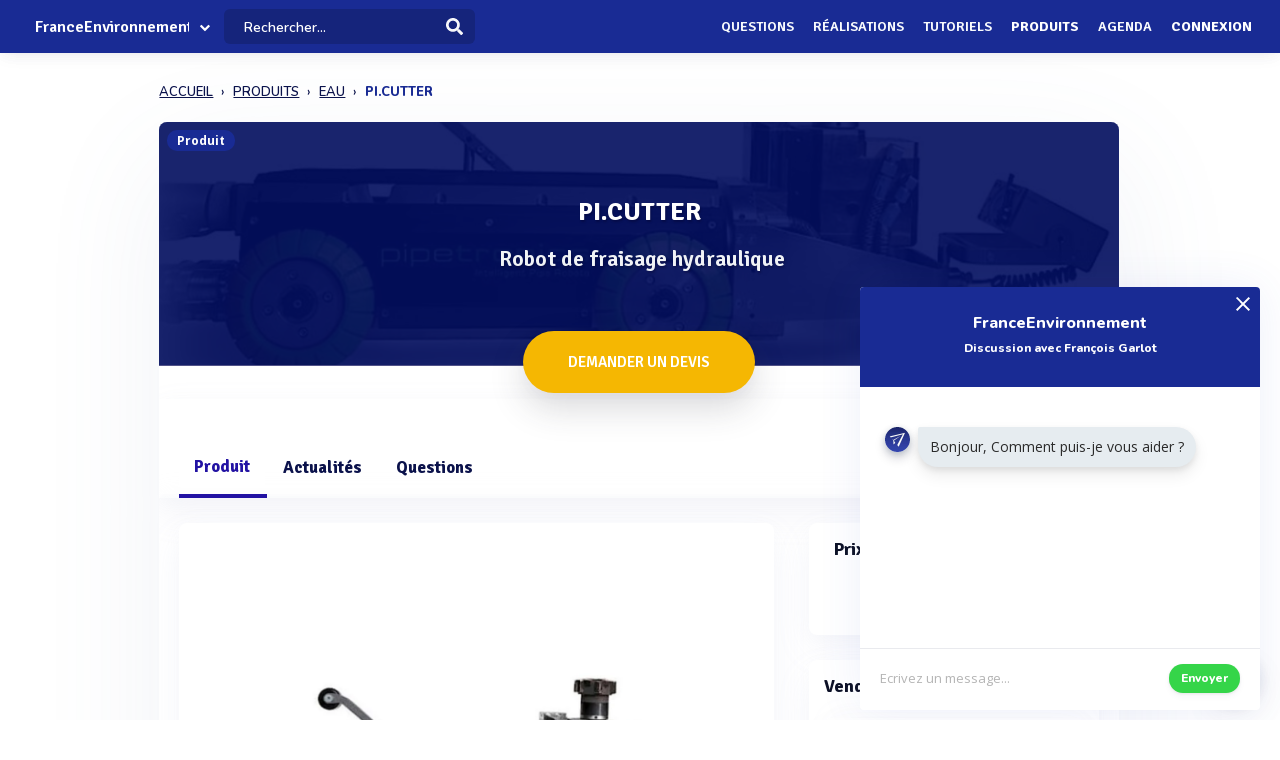

--- FILE ---
content_type: text/html; charset=UTF-8
request_url: https://www.franceenvironnement.com/produit/pi-cutter
body_size: 20134
content:
<!DOCTYPE html>
<html lang="fr">
    <head>
        <meta http-equiv="Content-Type" content="text/html; charset=UTF-8">
        <!-- Meta, title, CSS, favicons, etc. -->
        <meta charset="utf-8">
        <meta http-equiv="X-UA-Compatible" content="IE=edge">
        <meta name="viewport" content="width=device-width, initial-scale=1">
        <meta property="fb:admins" content="100008202841091" />
        <meta property="fb:page_id" content="233818463482478" />
        <link rel="icon" href="/img/favicon.ico" type="image/x-icon" />
        <link rel="apple-touch-icon" sizes="57x57" href="/img/apple-icon-57x57.png">
        <link rel="apple-touch-icon" sizes="60x60" href="/img/apple-icon-60x60.png">
        <link rel="apple-touch-icon" sizes="72x72" href="/img/apple-icon-72x72.png">
        <link rel="apple-touch-icon" sizes="76x76" href="/img/apple-icon-76x76.png">
        <link rel="apple-touch-icon" sizes="114x114" href="/img/apple-icon-114x114.png">
        <link rel="apple-touch-icon" sizes="120x120" href="/img/apple-icon-120x120.png">
        <link rel="apple-touch-icon" sizes="144x144" href="/img/apple-icon-144x144.png">
        <link rel="apple-touch-icon" sizes="152x152" href="/img/apple-icon-152x152.png">
        <link rel="apple-touch-icon" sizes="180x180" href="/img/apple-icon-180x180.png">
        <link rel="icon" type="image/png" sizes="192x192"  href="/img/android-icon-192x192.png">
        <link rel="icon" type="image/png" sizes="32x32" href="/img/favicon-32x32.png">
        <link rel="icon" type="image/png" sizes="96x96" href="/img/favicon-96x96.png">
        <link rel="icon" type="image/png" sizes="16x16" href="/img/favicon-16x16.png">
        <link rel="manifest" href="/img/manifest.json">
        <meta name="msapplication-TileColor" content="#3e70ae">
        <meta name="msapplication-TileImage" content="/img/ms-icon-144x144.png">
        <meta name="theme-color" content="#3e70ae">
        <link rel="canonical" href="https://www.franceenvironnement.com/produit/pi-cutter" />
        <title>PI.CUTTER (Robot de fraisage hydraulique ) - PIPETRONICS® - FranceEnvironnement</title>
 

                            <meta name="description" content="Retrouvez toute l&#039;information et demandez un devis sur le produit PI.CUTTER (Robot de fraisage hydraulique ) de la marque PIPETRONICS®. Vous pouvez donner votre avis, obtenir un prix ou accèder à la documentation.">        
                            <meta name="keywords" content="Réhabilitation des canalisations">         
          
          
                                                        
        
                    <meta name="rank" content="PI.CUTTER - PIPETRONICS®">
            <meta name="ranktype" content="produit"> 
            <meta name="rankseq" content="2664258924"> 
            <meta name="ranksupp" content="e"> 
            <meta property="og:locale" content="fr_FR">
            <meta name="twitter:card" content="summary">
            <meta name="twitter:site" content="@lphamedia">
            <meta property="og:site_name" content="FranceEnvironnement">
            <meta property="og:title" content="PI.CUTTER - PIPETRONICS®">
            <meta property="og:image" content="https://cdn.franceenvironnement.com/images-produits/58924/T2/266425892449599af86b86d675298a96dca8f486c45ecfb55deeee6.webp">
            <meta name="twitter:image" content="https://cdn.franceenvironnement.com/images-produits/58924/T2/266425892449599af86b86d675298a96dca8f486c45ecfb55deeee6.webp">
            <meta property="og:url" content="https://www.franceenvironnement.com/produit/pi-cutter">
            <meta property="og:description" content="Découvrez l'actualité et les informations de ce produit">
            <meta name="twitter:title" content="PI.CUTTER   - PIPETRONICS®">
            <meta name="twitter:description" content="Découvrez l'actualité et les informations de ce produit">
            <meta name="twitter:url" content="https://www.franceenvironnement.com/produit/pi-cutter">
            <meta name="twitter:domain" content="FranceEnvironnement"> 
        
        
                
                        
                

        
         

       
        <link rel="preload" href="https://fonts.gstatic.com/s/opensans/v40/memvYaGs126MiZpBA-UvWbX2vVnXBbObj2OVTS-muw.woff2" as="font" type="font/woff2" crossorigin="anonymous">
        <link rel="preload" href="https://fonts.gstatic.com/s/nunito/v26/XRXV3I6Li01BKofINeaB.woff2" as="font" type="font/woff2" crossorigin="anonymous">
             <link rel="preload" href="https://fonts.gstatic.com/s/signika/v25/vEFO2_JTCgwQ5ejvMV0Ox_Kg1UwJ0tKfX6bBjM4.woff2" as="font" type="font/woff2" crossorigin="anonymous">

        <link href='https://fonts.googleapis.com/css?family=Open+Sans:400,600,700|Nunito:600,800,900|Signika:600,700' rel='stylesheet' type='text/css'> 
        <link href='https://cdnjs.cloudflare.com/ajax/libs/twitter-bootstrap/3.3.6/css/bootstrap.min.css' rel='stylesheet' type='text/css'> 
        <link href='https://cdnjs.cloudflare.com/ajax/libs/simplelightbox/1.8.4/simplelightbox.min.css' rel='stylesheet' type='text/css'> 
        
       <link rel="stylesheet" type="text/css" href="https://cdn.franceenvironnement.com/dist/all.min.css?v=3.995" />
     

        <script src="https://cdnjs.cloudflare.com/ajax/libs/jquery/2.2.3/jquery.min.js"></script> 


        <!--[if lt IE 9]>
          <script src="/js/plugins/ie8-responsive-file-warning.js"></script>
          <![endif]-->

        <!-- HTML5 shim and Respond.js for IE8 support of HTML5 elements and media queries -->
        <!--[if lt IE 9]>
              <script src="https://oss.maxcdn.com/html5shiv/3.7.2/html5shiv.min.js"></script>
              <script src="https://oss.maxcdn.com/respond/1.4.2/respond.min.js"></script>
            <![endif]--> 
        <noscript>Your browser does not support JavaScript!</noscript>


        
        
             <!-- Google tag (gtag.js) --
            <!-- Google Tag Manager -->
<script>(function(w,d,s,l,i){w[l]=w[l]||[];w[l].push({'gtm.start':
new Date().getTime(),event:'gtm.js'});var f=d.getElementsByTagName(s)[0],
j=d.createElement(s),dl=l!='dataLayer'?'&l='+l:'';j.async=true;j.src=
'https://www.googletagmanager.com/gtm.js?id='+i+dl;f.parentNode.insertBefore(j,f);
})(window,document,'script','dataLayer','GTM-NH62PMNV');</script>
<!-- End Google Tag Manager -->
        
                    <script type="text/javascript" id="inspectletjs">
                window.__insp = window.__insp || [];
                __insp.push(['wid', 1107000976]);
                (function () {
                    function ldinsp() {
                        if (typeof window.__inspld != "undefined")
                            return;
                        window.__inspld = 1;
                        var insp = document.createElement('script');
                        insp.type = 'text/javascript';
                        insp.async = true;
                        insp.id = "inspsync";
                        insp.src = ('https:' == document.location.protocol ? 'https' : 'http') + '://cdn.inspectlet.com/inspectlet.js';
                        var x = document.getElementsByTagName('script')[0];
                        x.parentNode.insertBefore(insp, x);
                    }
                    ;
                    setTimeout(ldinsp, 500);
                    document.readyState != "complete" ? (window.attachEvent ? window.attachEvent('onload', ldinsp) : window.addEventListener('load', ldinsp, false)) : ldinsp();
                })();
            </script> 
                
    </head>
    <body  class="nav-sm  "  user_id=""  data-rel-page-current="0"   >

                         <!-- Google tag (gtag.js) -->
        <!-- Google Tag Manager (noscript) -->
<noscript><iframe src="https://www.googletagmanager.com/ns.html?id=GTM-NH62PMNV"
    height="0" width="0" style="display:none;visibility:hidden"></iframe></noscript>
    <!-- End Google Tag Manager (noscript) -->
                    <div id="fb-root"></div>


        <div class="body">
            <div class="main_container" dataent='400037349' datarw='pipetronics' datatitle='Pipetronics® - FranceEnvironnement'>
                    <header class="header"> 
        <div class="navbar-fixed z-depth-1" style='position: fixed;'>
        <nav style='background:rgb(68, 113, 166)!important;  background: rgb(25 43 148)!important;background:rgb(25 43 148) !important;;'>
            <div class="nav-wrapper container-content">
                <div class="row">
                    <div class=" sub-menu-parent col-lg-2 col-md-2 col-sm-5 col-sm-offset-2 col-lg-offset-0 col-md-offset-0 hidden-sm hidden-xs text-center"  style=" padding-left: 10px;   padding-right: 0;">
                        
                        <div style="position: relative;    padding-left: 15px;">

                                                            <div class="logo-name">  <a title="Page d'accueil" href="/" style="font-family: 'Signika';
                                                            font-weight: 600;
                                                            font-size: 16px;
                                                            color: white!important;
                                                            display: block;
                                                            margin-top: 1px;">FranceEnvironnement</a>
                                </div>
                            
                                                                                        <div class="spanfleche"><i class="fa fa-chevron-down"></i></div>
                                <ul class="sub-menu">
                                    <li><a target='_blank' href="https://www.revue-ein.com">Revue EIN</a></li>
                                    <li><a  target='_blank' href="https://www.guide-eau.com">Guide de l'Eau</a></li>
                                    <li class='sc-navbar' style='background:rgb(68, 113, 166);background:rgb(55, 98, 149);background:rgb(25 43 148)!important'>
                                                                                                                            <a  target='_blank' href="https://twitter.com/FrEnvironnement"  >
                                                <span class="fa fa-twitter"></span>
                                            </a>
                                                                                                                                                                    <a  target='_blank' href="https://www.facebook.com/pages/France-Environnement/233818463482478?ref=profile"  >
                                                <span class="fa fa-facebook"></span>
                                            </a>
                                                                                                                                                                    <a target='_blank' href="https://www.linkedin.com/company/15238253"  >
                                                <span class="fa fa-linkedin"></span>
                                            </a>
                                        
                                    </li>

                                </ul>
                                                    </div>
                    </div>
                    <div class="col-lg-2 col-md-2 col-sm-1 col-xs-1 col-lg-offset-0 col-md-offset-0 hidden-lg hidden-md"  style='    text-align: center;    padding: 0; '>
                        <a data-no-instant class="menu"><span style="   font-size: 22px;" class="fa fa-bars"></span></a>
                    </div>
                    <div class='col-lg-offset-2 col-md-offset-2 col-sm-offset-2 autocompleteblock col-md-12 col-sm-12 col-xs-12 hidden-xs'>
                        <div class='auto'>
                            <div class='autolist'>
                            </div>
                            <div class='autoplus'>
                            </div>
                        </div>
                    </div>
                    <div class="col-lg-3 col-md-3 col-sm-4  col-xs-6" style="padding-left:4px ">
                        <form class='col-md-10 col-sm-12 col-xs-12' id="navbarsearch" action="/recherche">
                            <div class='row'>
                                <div class="input-field    container-search-top">
                                    <i class="mdi-action-search prefix" ></i>
                                    <input autocomplete="off" id="search" type="search" name="q" placeholder="Rechercher..." class="search-top"/>

                                    <input type="submit" style="display:none;"/>
                                    <div class="search-button"><img src="[data-uri]" style="
                                                                    width: 17px;
                                                                    opacity: 0.97;
                                                                    margin-top: -4px;
                                                                    margin-right: -15px;
                                                                    "></div>
                                    <span class='fa fa-spinner iconloadsearch'  ></span>
                                </div>
                            </div>
                        </form>


                    </div>
                    <div class="col-lg-7 col-md-7 col-sm-7 col-xs-5 colnavmenu  " style="padding-right:10px">
                        <ul class="uldropdown" style="    margin: 0;    list-style-type: none;    width: 100%;    padding: 0;"> 

                            
                            <li class="btn-connection hidden-sm hidden-xs">

                                <a  title="Liste des questions / réponses techniques" data-no-instant href="/questions"  class="">Questions</a>

                            </li>
                            


                            <li class="btn-connection hidden-sm hidden-xs">

                                <a title="Liste des réalisations et savoir faire" data-no-instant href="/realisations" class="" >Réalisations</a>

                            </li>

                            <li class="btn-connection hidden-sm hidden-xs">

                                <a title="Liste des tutoriels" data-no-instant href="/tutoriels" class="" >Tutoriels</a>

                            </li>

                            <li class="btn-connection hidden-sm hidden-xs">

                                <a title='Liste des produits du secteur' data-no-instant href="/produits" class=" active   " >Produits</a>

                            </li>


                            <li class="btn-connection hidden-md hidden-sm  hidden-xs">

                                <a title="Liste des évènements du secteur" data-no-instant href="/evenements" class="" >Agenda</a>

                            </li>


                                                            
                                                            <li class="btn-connection dropdown">
                                    <a data-no-instant href="#" class="dropdown-toggle" data-toggle="dropdown"> Connexion</a>


                                    <ul id="login-dp" class="dropdown-menu">
                                        <li>
                                            <div class="row" style=" position:relative;">
                                                <div class="dropdownArrow hidden-xs" style="transform: translateX(497px) rotate(45deg);    position: absolute;
                                                     top: -10px;
                                                     left: 60%;
                                                     right: 0;
                                                     margin: 0 auto;    width: 12px;
                                                     height: 12px;
                                                     -webkit-transform: rotate(45deg);
                                                     transform: rotate(45deg);
                                                     border-radius: 4px 0 0 0;
                                                     background: #fff;
                                                     -webkit-box-shadow: -3px -3px 5px rgba(82,95,127,.04);
                                                     box-shadow: -3px -3px 5px rgba(82,95,127,.04);
                                                     will-change: transform;"></div>
                                                <div class="col-md-12 col-sm-12 col-xs-12" style="font-weight: 600;"><form class="form" role="form" method="post" action="/auth/basic-simple" accept-charset="UTF-8" id="login-nav" style="
                                                                                                                           padding: 20px 5px 20px 5px;
                                                                                                                           ">
                                                        <div class="form-group">
                                                            <input type="hidden" name="redirect" value="/produit/pi-cutter">
                                                            <label class="sr-only" for="exampleInputEmail2">Email address</label>
                                                            <input type="email" name="login" class="form-control" id="exampleInputEmail2" placeholder="Email*" required="" style="
                                                                   border-radius: 4px;
                                                                   padding: 0 10px;
                                                                   font-weight: 500;
                                                                   border: 1px solid #bdccdb!important;

                                                                   ">
                                                        </div>
                                                        <div class="form-group" style="
                                                             margin-bottom: 20px;
                                                             ">
                                                            <label class="sr-only" for="exampleInputPassword2">Password</label>
                                                            <input type="password" name="mdp" class="form-control" id="exampleInputPassword2" placeholder="Mot de passe*" required="" style="
                                                                   border-radius: 4px;
                                                                   padding: 0 10px;
                                                                   font-weight: 500;
                                                                   border: 1px solid #bdccdb!important;

                                                                   ">

                                                        </div>
                                                        <div class="form-group text-right" style="
                                                             /* margin-bottom: 18px; */
                                                             clear: both;
                                                             ">
                                                            <button type="submit" class="btn btn-primary btn modalbtnclick" style="font-weight: 700;/* border-radius: 50px; */background: rgb(25 43 148)!important;padding: 12px 14px;/* width: 100%; */float: left;vertical-align: middle;"> Connexion</button>
                                                        </div><div class="help-block text-right" style="
                                                                   /* float: left; */
                                                                   line-height: 40px;
                                                                   "><a style="        color: #232355;
                                                             text-transform: none;
                                                             font-weight: 600;
                                                             font-size: 11px;" href="/auth/forgetPassword">Mot de passe oublié ?</a></div>

                                                    </form>
                                                </div>
                                                <br>
                                                <div class="bottom text-center validbtnsuccess btn-success" style="padding: 0px;margin-right: -2px;margin-left: -2px;border: none;border-radius: 2px;">
                                                    <a style="color:white;    font-size: 12px;" href="/register"><b>Pas encore inscrit ? Inscrivez-vous</b></a>
                                                </div>
                                            </div>
                                        </li>
                                    </ul>
                                </li>
                            
                        </ul>
                    </div>
                </div>
            </div>
        </nav> 
    </div> 

    

</header>                    
 
           <div class="sidebar  " style='  margin-top: 60px; background:rgb(68, 113, 166)!important; background:rgb(55, 98, 149)!important;     background: rgb(25 43 148)!important; display: none;   '>
    <div class="sidebar-body" style='padding-top: 5px;    max-height: calc(100vh - 5rem);
 ' >

        <section class="sidebar-section " style='    '> 
                                           
         
            <ul class="sidebar-list "   style="border:none;  padding-top: 10px;">

                  
                <li class="sidebar-list__item " >
                    <a  class="sidebar-list__link  " href="/">
                        <div class="sidebar-list__img-wrap">
                       
                        </div>
                        <div class="sidebar-list__title ng-binding" style='text-transform: uppercase!important'>Accueil</div>

                    </a>
                </li>
                    <li class="sidebar-list__item " >
                    <a class="sidebar-list__link  " href="/questions">
                        <div class="sidebar-list__img-wrap">     
                          </div>
                        <div class="sidebar-list__title ng-binding" style='text-transform: uppercase!important'>Questions</div>

                    </a>
                </li>
                
                  <li class="sidebar-list__item" >
                    <a href="/realisations" class="sidebar-list__link "  >
                        <div class="sidebar-list__img-wrap">
                       
                        </div>
                        <div class="sidebar-list__title ng-binding" style='text-transform: uppercase!important'>Réalisations</div>

                    </a>
                </li>
               
                  <li class="sidebar-list__item" >
                    <a href="/tutoriels" class="sidebar-list__link "  >
                        <div class="sidebar-list__img-wrap">
                       
                        </div>
                        <div class="sidebar-list__title ng-binding" style='text-transform: uppercase!important'>Tutoriels</div>

                    </a>
                </li>
               
                    <li class="sidebar-list__item" >
                    <a href="/produits" class="sidebar-list__link "  >
                        <div class="sidebar-list__img-wrap">
                       
                        </div>
                        <div class="sidebar-list__title ng-binding" style='text-transform: uppercase!important'>Produits</div>

                    </a>
                </li>
                 
             
            
                  
                
                    <li class="sidebar-list__item" >
                    <a href='/evenements' class="sidebar-list__link  " >
                        <div class="sidebar-list__img-wrap">
                     
                        </div>
                        <div class="sidebar-list__title ng-binding" style='text-transform: uppercase!important'>Agenda</div>

                    </a>
                       
                </li>
                 

            </ul>

      
        </section>



    </div>
</div>

                               <input type="hidden" id="Num" value="26642"/>
       
        
<div class="home " id="home">
 
    <main class="main_content" style=' '>
        <input type="hidden" id="seqficclient" value="400037349"/>
       
           
            <div class="sidebar-layout" > 
               
                 <div class="row">
                   
                 




<input id="domaine" type="hidden" value="https://www.franceenvironnement.com">
<input id="cart" type="hidden" value="2664258924">
<input id="cartnum" type="hidden" value="26642">

         


        <div style="    padding: 0px;margin-top: 25px;" class=" col-lg-9 col-lg-offset-1-5 col-md-10 col-md-offset-1 col-sm-12 col-sm-offset-0 col-xs-12 col-xs-offset-0">
<nav class="navbreadcrumbalpha" aria-label="breadcrumb">
  <ul  class="breadcrumbalpha"  itemscope itemtype="https://schema.org/BreadcrumbList">
  <li itemprop="itemListElement" itemscope itemtype="https://schema.org/ListItem">
                <a itemprop="item" href="https://www.franceenvironnement.com">
                    <span itemprop="name">ACCUEIL</span>
                </a>
                <meta itemprop="position" content="1" />
            </li>
    <li itemprop="itemListElement" itemscope itemtype="https://schema.org/ListItem">
      <a itemprop="item" href="/produits">
        <span itemprop="name">PRODUITS</span>
      </a>
      <meta itemprop="position" content="2" />
    </li>
  
            <li itemprop="itemListElement" itemscope itemtype="https://schema.org/ListItem">
     <a itemprop="item" href="https://www.franceenvironnement.com/produits/eau">
    <span itemprop="name">EAU</span>
  </a>
  <meta itemprop="position" content="3" />
</li>       <li > 
    
    <span >PI.CUTTER</span>
  
   
  </li>   </ul>
</nav>
</div>
<div itemscope itemtype="http://schema.org/Product" class="fluid-section principal-section  col-lg-9 col-lg-offset-1-5 col-md-10 col-md-offset-1   col-xs-12" style='   border:none;   min-height: 860px;
                                      margin-top: 25px;
                                      padding: 0px;
                                      border-bottom: none;
                                      margin-bottom: 30px;
                                      border-radius: 8px;
                                      overflow: hidden;box-shadow:0px 40px 126px 0px rgba(96, 121, 161, 0.09);
                                      '>

    <div class="fond-evenement" style="position:relative; margin: -1px;   overflow: visible; max-height: 245px;">
        <span class="encardtypeevent hidden-xs" style="     z-index: 2;    margin-top: 8px;  font-weight: 700;
              color: white;
              border-radius: 50px;
              background: rgb(25 43 148);
              font-size: 12px; ">Produit</span>
        <div style="    width: 100%;
             height: 244px;    display: flex;
             align-items: center;
             justify-content: center;
             overflow: hidden;
             background:rgba(12, 14, 91, 0.7);background-size:cover;background-position: 75% center;">

                            



            <div class="contentheaderrub" style="
                 text-align: center;
                 ">
                                    <div class="" style="background-image: url(https://cdn.franceenvironnement.com/images-produits/58924/T2/266425892449599af86b86d675298a96dca8f486c45ecfb55deeee6.webp);
                         background-size: cover;
                         background-position: center center;
                         position: relative;
                         width: 100%;
                         height: 100%;
                         position: absolute;
                         left: 0;
                         top: 0;"></div>
                    <div style="    width: 100%;
                         height: 100%;

                         position: absolute;
                         left: 0;
                         top: 0;
                         background: rgba(3, 15, 95, 0.91);
                         "></div>
                
                <h1  itemprop="name" class="nameactivite" style="
                     font-weight: 700;
                     border-radius: 4px;
                     font-size: 26px;
                     padding: 15px 20px 15px 20px;
                     color: white;
                     font-family: 'Signika';
                     text-shadow: 1px 2px 2px rgba(5, 3, 36, 0.32);
                     margin-top: 10px;
                     position: relative;
                     margin-bottom: 5px;"><span>PI.CUTTER</span><br>
                     <span style="display: block;
                    margin-left: 5px;
                    font-weight: 500;
                    margin-bottom: 0px;
                      margin-top: 20px;
                    font-size: 22px;
                    color: #f0f3f6;
                    line-height: 22px;
                    position: relative;
                    font-family: 'Signika' , 'Open Sans';">Robot de fraisage hydraulique </span>
                </h1>
                

                <div class="col-md-12 col-sm-12 col-xs-12 text-center" style=" margin-top: 25px;">

                     
                </div>
            </div>
        </div>
        <div class="actionrub blocknavbtnprod hidden-sm hidden-xs" style="    position: absolute;
             right: 10px;
             bottom: 10px;">




        </div>
                <div style='text-align: center;position:relative;    z-index: 1;
             margin-top: -40px;'>
           
                            <a dataseq="400037349" datacart="2664258924"  class=" grosbtndevis  contact-produit-rapide" style="
                   font-size: 15px;
                   margin: 5px;

                   font-weight: 600;

                   color: white!important;
                   display: inline-block!important;

                   transform-style: preserve-3d;
                   background: #F5B702;
                   cursor: pointer;
                   border-radius: 50px!important;
                   text-align: center;
                   box-shadow: 0 15px 35px rgba(49, 52, 63, 0.18), 0 5px 15px rgba(78, 25, 163, 0.02);

                   padding: 20px!important;
                   text-transform: uppercase;
                   padding-left: 45px!important;
                   overflow: hidden;
                   padding-right: 45px!important;
                   font-family: 'Signika';
                   "><div class="cont_titulo" style="
                       margin-top: 0px;
                       margin-right:  0px;
                       "> Demander un devis</div></a>
                                            </div>
                        


    <header class="fluid-section-header " style=" border: none;
            margin-top: -3px;padding-top: 35px;
            padding-bottom: 0px;
            background: white;box-shadow: 0 15px 35px rgb(168 168 211 / 13%), 0 5px 15px rgba(210, 213, 219, 0.06);"> 
        <div class="header-item" style=""> 

            <div class="header-item__hgroup" style="position:relative">


                <ul id="tabs" class="nav nav-tabs   col-sm-12 col-xs-12 " style="padding: 0;    border: none;
                    margin-bottom: 0px!important;" data-tabs="tabs">

                    <li class="  active">
                        <a class="hidden-lg hidden-md " href="#general"  data-no-instant  data-toggle="tab" >Produit</a>
                        <a class="hidden-xs hidden-sm" href="#general"  data-no-instant  data-toggle="tab">Produit</a></li>



                                            <li class=" tabactuprod   "  data-no-instant style="       cursor:pointer;
                            ">
                            <a class="hidden-lg hidden-md   " data-no-instant data-toggle="tab"   >Actualités</a>
                            <a class="hidden-xs hidden-sm  "  data-no-instant data-toggle="tab"  >Actualités </a></li>
                        

                    


                    <li class="  tabquestion " >
                        <a class="hidden-lg hidden-md   "  href="#question"  data-no-instant  data-toggle="tab" >Questions</a>
                        <a class="hidden-xs hidden-sm "  href="#question"  data-no-instant  data-toggle="tab"   >Questions </a></li>

                                    </ul> 
            </div> 
        </div> 

    </header>

    <div class="fluid-section-body" style="     box-shadow: -1px -7px 20px rgba(235, 235, 235, 0.1), 1px -4px 2px rgba(21, 71, 160, 0.01);
         border: 0px;" >

        <div class='fluid-section-body__inner row padding-null'   style='      padding: 10px;
             padding-top: 25px;    margin: 0;
             padding-right: 0px;padding-bottom:0;
             padding-left: 10px;' >

            <div id="my-tab-content" class="tab-content padding-null  col-lg-12 col-sm-12 col-xs-12" style="      box-shadow: 0px 0px 0px!important;
                 border: none!important;
                 background: transparent;
                 padding: 20px;
                 padding-bottom: 15px!important;
                 padding-top: 0px!important;overflow: visible;
                 padding-right: 15px ;">

                <div class="tab-pane active" id="general" style="   ">

                    <div class='row table-row' style='margin-left: 0;    margin-right: 0;'>



                        <div class="col-lg-8 col-md-8 col-sm-12 col-xs-12 text-center padding-null main-content"   style="padding-left: 0px;    padding-right: 25px;margin-bottom:20px;">


                            
                            <div class="card-fiche-produit block-entreprise photoproduit" style="background: white; z-index: 2;position: relative;overflow: hidden;     box-shadow: 0 15px 35px rgba(168, 168, 211, 0.1), 0 5px 15px rgba(210, 213, 219, 0.06);
    border-radius: 8px;">
                                <div class="row photos">


                                  


                                    <div class="card-image-fiche-produit">

                                        <a href="https://cdn.franceenvironnement.com/images-produits/58924/T2/266425892449599af86b86d675298a96dca8f486c45ecfb55deeee6.webp"   title='Visuel PI.CUTTER' class=" "  style="border:none!important;display: block;height: 100%;width: 100%;text-align: center; ">

                                                                                       
                                                <img id="vignette-produit-2664258924" itemprop="image" src="https://cdn.franceenvironnement.com/images-produits/58924/T2/266425892449599af86b86d675298a96dca8f486c45ecfb55deeee6.webp" title="PI.CUTTER" alt="Visuel dePI.CUTTER Robot de fraisage hydraulique ">
                                                                                    </a>

                                    </div>


                                                                    </div>
                            </div>

                            <div class="row">

                            
                                
                                
                                
                                <div class='col-md-12 col-sm-12 col-xs-12'   style='  margin-top: 25px;  '  >


                                    <div class=" block-fiche-description block-entreprise" style="      padding: 20px; margin-top: 0px;
                                         box-shadow: 0 15px 35px rgba(168, 168, 211, 0.1), 0 5px 15px rgba(210, 213, 219, 0.06);
    border-radius: 8px; z-index: 2;position: relative;overflow: hidden;border-radius:                                          8px;border:none;">
                                        <div class="exen card-definition" style="   position:relative;    overflow: hidden;">

                                                                                            <div  itemprop="description" class='block-description-produit description ' style="  margin-top: 0px; font-size: 15px;">
                                                    <h2  class="unit-group-title text-left"> 
                                                        Description du produit  </h2>
                                                        <p>Les robots de fraisage hydraulique de Pipetronics se caract&eacute;risent par des performances &eacute;lev&eacute;es en fonctionnement continu et un haut degr&eacute; de fiabilit&eacute; dans diverses conditions environnementales.&nbsp;</p>
<p>Gr&acirc;ce &agrave; un ensemble complet d'accessoires de fraisage, de meulage et de brosses, une&nbsp;<strong>grande vari&eacute;t&eacute; de</strong>&nbsp;t&acirc;ches&nbsp;<strong>de r&eacute;novation</strong>&nbsp;peuvent &ecirc;tre&nbsp;ma&icirc;tris&eacute;es.&nbsp;</p>                                                </div>
                                                                                                                                     
                                         
                                        </div>  

                                    </div>
                                </div>


                                 


                                


                        
                        

                         
                             


                        
    

                        
                        
                       
               

                        
                            <div class='col-md-12  col-sm-12 col-xs-12' id="actupane" >
                                <div class="text-left" style="margin-top:45px;margin-bottom: 25px;padding-left: 15px;">
                                <h2   class="unit-group-title " > 
                                    Actualités autour du PI.CUTTER :</h2>
                                </div>
                            
                                <div class="block-actu" style=" text-align: left;padding-top: 0;padding-bottom: 0;"> 

                                     

<div class="block-item-produit row">

           

                                                         
                                                        <div class=" col-lg-12 col-md-12   col-sm-12 col-xs-12" style='margin-bottom: 15px;' > 
    <div class="actuitem " style=''>


        
        
        
        
            <div class="actu-head">
    <div class="action-head-actu">

                                
                                                      

         
         
         
                                
                     
                            
                             
                                                            


                        
                                                                         
                 


                                    
                
                
                
                

                
                                              
        <div> 
            
                    
            <div class='chip premiercreateur' data='400034762' datatype='entreprise'><img  class="lazy"  src="[data-uri]" data-src="https://cdn.franceenvironnement.com/logo/e/44762.webp" alt="Logo REVUE EIN"> <a href='/entreprise/revue-ein-400034762'>REVUE EIN</a></div> a ajouté un dossier technique                 où est cité PI.CUTTER                              
        </div>  
    

 

                                
                                    
                                            

                    </div>
                    <span class="date-actu">Le 19/01/2023</span>     
                                    </div>

                
             
                             
<div class='row card-link'>
                                <a rel="nofollow"  style='display:block' href="https://www.revue-ein.com/article/reseaux-l-inspection-video" class="logactu" type="article-dossier" data="20230119161500400034762" titre="Inspection et réparation des canalisations : la place des robots" url="https://www.revue-ein.com/article/reseaux-l-inspection-video" chap="#2#1#2#3#5#7#2#8#2#2#2#2#9" target="_blank">
                
                             
                    <div class="actuimgdossier col-md-12 col-xs-12 lazy"  src="[data-uri]"  data-src="https://www.revue-ein.com/media/redaction/article/721d6ded4888adf06078eaa536ee39676388c0f6ce1b5.jpg" >   <h3 class="name-actu namedossier">Inspection et réparation des canalisations : la place des robots</h3></div>
                     


                <div class="actu-info col-md-12 col-xs-12">

                          
                    <p class="description-actu">
                        Détection de fuites, inspection vidéo, fraisage des sédiments et racines?: autant d’opérations que des robots spécialisés peuvent réaliser dans les canalisations à la place d’opérateurs humains. Petit tour du bestiaire… 
                    </p>

                                    </div> 
            </a>
            </div>

 
                         
               
                                                <div class="actu-action row" style='  margin:0px;margin-top: 15px;  text-align: left;'>

                    
     <div class='citation row citation-footer'><div class="col-md-4 hidden-xs titlecitationfooter"><span>Entreprises citées  </span></div><div class="listcitation col-md-8 col-xs-12"> <div class='chip-footer '><a data-html='true' rel='tooltip' title='COLAS Environnement' href='/entreprise/colas--boulogne-billancourt-cdx-400006507'><img class="lazy" src="[data-uri]" data-src="https://cdn.franceenvironnement.com/logo/e/12972.webp" alt="Logo COLAS Environnement"> </a></div><div class='chip-footer '><a data-html='true' rel='tooltip' title='HERMES TECHNOLOGIE' href='/entreprise/hermes-technologie--compiegne-400068628'><img class="lazy" src="[data-uri]" data-src="https://cdn.franceenvironnement.com/logo/e/24969.webp" alt="Logo HERMES TECHNOLOGIE"> </a></div><div class='chip-footer '><a data-html='true' rel='tooltip' title='SEWERDEV' href='/entreprise/sewerdev-400035503'><img class="lazy" src="[data-uri]" data-src="https://cdn.franceenvironnement.com/logo/e/45503.webp" alt="Logo SEWERDEV"> </a></div><div class='chip-footer '><a data-html='true' rel='tooltip' title='BATHY DRONE SOLUTIONS' href='/entreprise/bathy-drone-solutions-2'><img class="lazy" src="[data-uri]" data-src="https://cdn.franceenvironnement.com/logo/e/47522.webp" alt="Logo BATHY DRONE SOLUTIONS"> </a></div><a class="company-citation" dataseqclient="400002972,400014969,400035503,400037522" dataseq="400000700,400002463,400013074,400013191,400019630,400031997,400033561,400034400,400035068,400036550,400037114,400037342,400038256"> et 13 entreprise(s)</a> </div>   </div>
         <div class='citation row citation-footer'><div class="col-md-4 hidden-xs titlecitationfooter"><span>Produits cités  </span></div><div class="listcitation col-md-8 col-xs-12"><div class='chip' style='    margin-right: 5px;    background: transparent;    margin-top: 5px;'><img  class="lazy" src="[data-uri]" data-src="https://cdn.franceenvironnement.com/images-produits/56990/T2/1708456990300fab090770ba8eb42b5a1e2355b95858876804dfa93.webp" alt="Image LOGLINE"> <a style='font-size:12px;' href='https://www.franceenvironnement.com/produit/logline'>LOGLINE</a></div><div class='chip' style='    margin-right: 5px;    background: transparent;    margin-top: 5px;'><img  class="lazy" src="[data-uri]" data-src="https://cdn.franceenvironnement.com/images-produits/58212/T2/22572582129153be678975c0934120687a7f57f8115ca48142a0d34.webp" alt="Image SmartBall"> <a style='font-size:12px;' href='https://www.franceenvironnement.com/produit/smartball'>SmartBall</a></div><div class='chip' style='    margin-right: 5px;    background: transparent;    margin-top: 5px;'><img  class="lazy" src="[data-uri]" data-src="https://cdn.franceenvironnement.com/images-produits/58580/T2/2427058580a497805fb1b4aeb2fb1f0e0e1d2dd7c95d3f18b8b9649.webp" alt="Image MINIPUSH"> <a style='font-size:12px;' href='https://www.franceenvironnement.com/produit/camera-minipush'>MINIPUSH</a></div><div class='chip' style='    margin-right: 5px;    background: transparent;    margin-top: 5px;'><img  class="lazy" src="[data-uri]" data-src="https://cdn.franceenvironnement.com/images-produits/58580/T2/24272585807feb76c2f2637737cfc176df7b86f88d5d3f1d77aaecf.webp" alt="Image MINITRACT"> <a style='font-size:12px;' href='https://www.franceenvironnement.com/produit/camera-minitract'>MINITRACT</a></div><div class='chip' style='    margin-right: 5px;    background: transparent;    margin-top: 5px;'><img  class="lazy" src="[data-uri]" data-src="https://cdn.franceenvironnement.com/images-produits/58580/T2/2427958580c22498cc1c9e0788c006d5df9528b4695d40314c76812.webp" alt="Image HYDROZOOM"> <a style='font-size:12px;' href='https://www.franceenvironnement.com/produit/camera-hydrozoom'>HYDROZOOM</a></div><div class='chip' style='    margin-right: 5px;    background: transparent;    margin-top: 5px;'><img  class="lazy" src="[data-uri]" data-src="https://cdn.franceenvironnement.com/images-produits/58580/T2/2428058580aa885872c27e5fb4a4c3fbf38159ebf15d4033b197d6d.webp" alt="Image CLOUDICAM"> <a style='font-size:12px;' href='https://www.franceenvironnement.com/produit/equipement-video-cloudicam'>CLOUDICAM</a></div><div class='chip' style='    margin-right: 5px;    background: transparent;    margin-top: 5px;'><img  class="lazy" src="[data-uri]" data-src="https://cdn.franceenvironnement.com/images-produits/58924/T2/266415892443cf383940b5122ced6e60842c5c5a525ecfb2b0d9510.webp" alt="Image PI.TRON"> <a style='font-size:12px;' href='https://www.franceenvironnement.com/produit/pi-tron'>PI.TRON</a></div><div class='chip' style='    margin-right: 5px;    background: transparent;    margin-top: 5px;'><img  class="lazy" src="[data-uri]" data-src="https://cdn.franceenvironnement.com/images-produits/58924/T2/266425892449599af86b86d675298a96dca8f486c45ecfb55deeee6.webp" alt="Image PI.CUTTER"> <a style='font-size:12px;' href='https://www.franceenvironnement.com/produit/pi-cutter'>PI.CUTTER</a></div><div class='chip' style='    margin-right: 5px;    background: transparent;    margin-top: 5px;'><img  class="lazy" src="[data-uri]" data-src="https://cdn.franceenvironnement.com/images-produits/58924/T2/26643589243510489334f47f2c970f9f112746ee825ecfb67d7e20c.webp" alt="Image eCUTTER"> <a style='font-size:12px;' href='https://www.franceenvironnement.com/produit/ecutter'>eCUTTER</a></div><div class='chip' style='    margin-right: 5px;    background: transparent;    margin-top: 5px;'><img  class="lazy" src="[data-uri]" data-src="https://cdn.franceenvironnement.com/images-produits/58212/T2/266535821290afca059778af2399880e54f99167585ed0d4b6c8dd9.webp" alt="Image PipeDiver"> <a style='font-size:12px;' href='https://www.franceenvironnement.com/produit/pipediver'>PipeDiver</a></div><div class='chip' style='    margin-right: 5px;    background: transparent;    margin-top: 5px;'><img  class="lazy" src="[data-uri]" data-src="https://cdn.franceenvironnement.com/images-produits/58930/T2/2666158930e31be885ec9f6ad59c954df12fd58b8e5ed8efc85da1c.webp" alt="Image DTG3"> <a style='font-size:12px;' href='https://www.franceenvironnement.com/produit/dtg3'>DTG3</a></div><div class='chip' style='    margin-right: 5px;    background: transparent;    margin-top: 5px;'><img  class="lazy" src="[data-uri]" data-src="https://cdn.franceenvironnement.com/images-produits/58891/T2/368985889193effe78163c9ccc38eaa701cd73e35d63695000d919f.webp" alt="Image LAT150"> <a style='font-size:12px;' href='https://www.franceenvironnement.com/produit/lat150'>LAT150</a></div><div class='chip' style='    margin-right: 5px;    background: transparent;    margin-top: 5px;'><img  class="lazy" src="[data-uri]" data-src="https://cdn.franceenvironnement.com/images-produits/59927/T2/3708759927c23aea9d793c4a0cf01ae5831c41c1436389c9a77bdb5.webp" alt="Image C-Pathfinder"> <a style='font-size:12px;' href='https://www.franceenvironnement.com/produit/c-pathfinder'>C-Pathfinder</a></div><div class='chip' style='    margin-right: 5px;    background: transparent;    margin-top: 5px;'><img  class="lazy" src="[data-uri]" data-src="https://cdn.franceenvironnement.com/images-produits/58580/T2/3709058580b2c2e70080951196bdf8744ecb55036d6389d29b17e36.webp" alt="Image Gamme Evolutis "> <a style='font-size:12px;' href='https://www.franceenvironnement.com/produit/gamme-evolutis'>Gamme Evolutis </a></div><div class='chip' style='    margin-right: 5px;    background: transparent;    margin-top: 5px;'><img  class="lazy" src="[data-uri]" data-src="https://cdn.franceenvironnement.com/images-produits/57458/T2/3709357458dcab829a996e58c6e5377a3cbc79e5506389dc7d24c49.webp" alt="Image SewerBall"> <a style='font-size:12px;' href='https://www.franceenvironnement.com/produit/sewerball'>SewerBall</a></div><div class='chip' style='    margin-right: 5px;    background: transparent;    margin-top: 5px;'><img  class="lazy" src="[data-uri]" data-src="https://cdn.franceenvironnement.com/images-produits/59934/T2/3717059934a15bee2aa2e33997636ceab661e3a398639741b3164e4.webp" alt="Image Gamme Can'eau"> <a style='font-size:12px;' href='https://www.franceenvironnement.com/produit/gamme-caneau'>Gamme Can'eau</a></div><div class='chip' style='    margin-right: 5px;    background: transparent;    margin-top: 5px;'><img  class="lazy" src="[data-uri]" data-src="https://cdn.franceenvironnement.com/images-produits/59005/T2/3717159005b395af13367c47354f713a6d569a48d8639743a99fc50.webp" alt="Image Gamme Microgator"> <a style='font-size:12px;' href='https://www.franceenvironnement.com/produit/gamme-microgator'>Gamme Microgator</a></div><div class='chip' style='    margin-right: 5px;    background: transparent;    margin-top: 5px;'><img  class="lazy" src="[data-uri]" data-src="https://cdn.franceenvironnement.com/images-produits/59005/T2/37172590056776954d75bc802b334fe799d77014e3639745406494b.webp" alt="Image Cuttercam"> <a style='font-size:12px;' href='https://www.franceenvironnement.com/produit/cuttercam'>Cuttercam</a></div>   </div>   </div>
    
   
    

                        <div class='action-actualite' style='    padding-top: 14px; position: relative;   text-align: right; '>

                 
                                            <a class='btn btn-default modalbtnclick shareactu'  data='20230119161500400034762'>       <img style='    width: 16px;
    vertical-align: bottom;
    margin-right: 4px;'  src="https://img.icons8.com/small/30/ffffff/share.png" />
                            <span class="hidden-xs">Partager</span></a> 
                                                        
                            
                            
                    <a class='btn btn-default modalbtnclick  register-modal-rel' ><i class='fa fa-heart-o'></i><span class="txt hidden-xs"> Aimer</span></a>   
                                    </div>
            
     
            </div>
 
         

        
                
            
          

         



        


                
        
        
                
         

         

    </div>
</div> 




                                                 
                       
      
</div>
     <div style='     display: inline-block;    width: 100%;' class='askackground-client'> 

                        <input type='hidden' class='lastkey' 
                           value='20230119161500400034762'
                       />
        <span   class=" actuloadercart">
            <div class="actu-head">
                <div class="action-head-actu-loader">  
                </div> 
            </div>
            <div class="row card-link" style='    border: 1px solid rgba(224, 232, 239, 0.54);'  >      
                <div class="actuimgloader col-md-4 col-sm-4 col-xs-12" style='background: rgba(214, 214, 214, 0.42);'>
                </div>
                <div class="actu-infoloader col-md-8 col-sm-8 col-xs-12">
                    <div class="typing-indicator">                                    
                    </div>
                    <div class="name-actuloader"></div>                              
                    <div class="description-actuloader"> </div>
                </div>
            </div>
        </span></div> 
    

                                </div> 
                            </div>    
                         
                    </div>
                </div>
                <div class="col-lg-4 col-md-4 col-sm-12 col-xs-12 important-info " style='    padding-right: 0px; padding-left: 0px;'>
                    
                                                          

                 
                                    
                                                                            <div class=' col-md-12 col-sm-12 col-xs-12' style=" margin-bottom: 25px;">
                                <div class="block-entreprise  " style="box-shadow: 0 15px 35px rgba(168, 168, 211, 0.1), 0 5px 15px rgba(210, 213, 219, 0.06);border:none;
    border-radius: 8px; background: white;  min-height: inherit;">
                                    <div class=' row' style="margin:0"> 
                                        <div class='   col-md-12 col-sm-12 col-xs-12' > 
                                            <div  class="unit-group-title ">Prix</div>
                                            <div class='col-md-12 col-sm-12 col-xs-12' style=" padding-right: 0px;  padding-left: 0px;">
                                                <div class="text-center">                                                 
                                                   
                                                    <div style="padding-bottom: 20px;;"><a dataseq="400037349" datacart="2664258924"  class="    contact-produit-rapide" style="    background: transparent!important;
                                                            border: none;color:rgb(25 43 148);
                                                            text-decoration: underline;">Recevoir le prix par email</a></div>                                                         

                                                </div>
                                            </div>
                                        </div>
                                    </div>
                                </div>
                            </div>
                                                    
                    



                    
                    
               



                    <div class="overlayavispord"></div>
                    <input type='hidden' name='client[]'/>
                    


                    

                        



                                                  
                            <div class='block-vendeur-produit   col-md-12 col-sm-12 col-xs-12' style="  margin-bottom: 25px; ">
                                <div class='block-entreprise'  style="   z-index: 2;position: relative;overflow: hidden;
                                     box-shadow: 0px 0px 0px;  box-shadow: 0 15px 35px rgba(168, 168, 211, 0.1), 0 5px 15px rgba(210, 213, 219, 0.06);border:none;
    border-radius: 8px;">



                                                                        
                                                                                                                                    <h2 class="unit-group-title">Vendu par :</h2>
                                                                                                                                                                                                                                                                                                                    

                                         
                                         





 
    <div style="     padding: 10px;
    background: #fefefe;
    margin-bottom: 12px;
    transition-property: color, background-color, box-shadow, transform;
    transition-duration: .15s;
    border-radius: 6px;
    box-shadow: rgb(114 121 154 / 6%) 0px 15px 38px, rgb(189 191 209 / 3%) 3px -6px 29px;
    position: relative;
    overflow: hidden;
    z-index: 1;
         ">


        <a data-no-instant style="    color: #3f8fca;display:block;    position: relative;    text-align: left; 
           font-size: 14px;" class="lien-entreprise-retour-prod " href="/entreprise/relineeurope-ag-400035068">
          
            <div style="display:inline-block;vertical-align: middle">
                <h3  style='   display: inline-block;
                         padding: 3px 10px;
                         padding-top: 4px;                       
                         border-radius: 3px;
                        
                           color: #222;
                         font-family: "Signika";
                         font-weight: 600;    margin-bottom: 0;
                         font-size: 13px;'>RELINEEUROPE GmbH</h3>
           

            </div>
          
            </a>
 

          
        </div>

                     
                                                    
                                                                             
                                  
                                </div>
                            </div>
                         
                     


                                                                <div class=' col-md-12 col-sm-12 col-xs-12' style=" margin-bottom: 25px;">
                            <div class="block-entreprise " style="box-shadow: 0px 0px 0px;     z-index: 2;position: relative;overflow: hidden;  background: white;      box-shadow: 0 15px 35px rgba(168, 168, 211, 0.1), 0 5px 15px rgba(210, 213, 219, 0.06);border:none;
    border-radius: 8px; padding-bottom: 0;  min-height: inherit;">
                                <div style='    padding-bottom: 15px; '>


                                    <h2  class="unit-group-title ">Type de produit</h2>
                                    <ul style="    padding: 0;">
                                    
                                        <li itemprop="category" itemscope itemtype="https://schema.org/Thing" class='itemactivite-entreprise' style="    padding-left: 10px;"> 
                                            <a itemprop="url" data-no-instant style='display:block' href='https://www.franceenvironnement.com/sous-rubrique/rheabilitation-des-canalisations-'  title="accèder à l'activité Réhabilitation des canalisations">
                                                <span class='activitenomentreprise' style="    max-width: 100%;"> 
                                                    <h3 itemprop="name" class='nomactiviteentreprise' style='     max-width: 100%;   color: rgb(25 43 148);     margin: 0 0 0.65em;
  font-family: "Nunito";    font-size: 13px;'> Réhabilitation des canalisations</h3>
                                                </span>
                                            </a>
                                        </li>

                                                                    </ul>

                                </div>
                            </div>
                        </div>
                    


                    
                                        
                   
                   


                                        
                    


                    
                    

                    
                                                                <div class=' col-md-12 col-sm-12 col-xs-12 hidden-small' style=" margin-bottom: 25px;">
                            <div class="block-entreprise card-right-fiche-prod" style="box-shadow: 0px 0px 0px; z-index: 2;position: relative;overflow: hidden;     background: white;    box-shadow: 0 15px 35px rgba(168, 168, 211, 0.1), 0 5px 15px rgba(210, 213, 219, 0.06);border:none;
    border-radius: 8px;   padding-bottom: 0;  min-height: inherit;">
                                <div class=' '> 
                                    <div class='block-marque-produit block-info-produit-sub col-md-12 col-sm-12 col-xs-12' > 
                                        <h2  class="unit-group-title ">Marque</h2>
                                        <div class='col-md-12 col-sm-12 col-xs-12' style=" padding-right: 0px;  padding-left: 0px;">
                                            <div  itemprop="brand" itemscope itemtype="https://schema.org/Brand" class='itemmarque-entreprise' style='  box-shadow: 0px 0px 0px;border:none;
                                                  transition-property: color,background-color,box-shadow,transform;
                                                  transition-duration: .15s; padding: 0;    padding-left: 10px;   '> 
                                                
                                                    <a class="ancremarque" href='#catalogue-marque'>
                                                                                                                    <span class='imgarbomarque ' style='      text-align: center;
                                                                  background: white;
                                                                  margin-top: 0px;
                                                                  margin-bottom: 9px;
                                                                  margin-right: 12px;
                                                                  margin-left: 5px;
                                                                  width: 50px;
                                                                  height: 50px;
                                                                  line-height: 45px;
                                                                  vertical-align: middle;
                                                                  border-radius: 50%;
                                                                  box-shadow: 0 9px 9px rgba(147, 147, 198, 0.1), 0 1px 10px rgba(21, 71, 160, 0.02);
                                                                  '><img  itemprop="logo"   src='https://cdn.franceenvironnement.com/logo/e/47349.webp' class='imgmarqueentreprise'  /> </span>
                                                                                                                    <span  itemprop="name"  class='nommarqueentreprise' style='     color: #333646;
                                                               font-size: 15px;
                                                               display: inline-block;
                                                               margin-top: -5px;
                                                               margin-left: 10px;
                                                               font-weight: 900;
                                                               text-transform: uppercase;
                                                               font-family: "Signika";
                                                               white-space: nowrap;
                                                               overflow: hidden;
                                                               text-overflow: ellipsis;
                                                               max-width: 70%;
                                                               vertical-align: middle;'>PIPETRONICS®</span>
                                                    </a>
                                               
                                            </div>
                                        </div>
                                    </div>  


                                    <div style='clear:both'></div>
                                </div>                 

                            </div>
                        </div>

                    

                    




                                        

                                        


                                        
                    <div class=' col-md-12 col-sm-12 col-xs-12 hidden-small' style=" margin-bottom: 25px;">
                        <div class="block-entreprise" style="  box-shadow: 0 15px 35px rgba(168, 168, 211, 0.1), 0 5px 15px rgba(210, 213, 219, 0.06);
border-radius: 8px;background: white;   z-index: 2;position: relative;overflow: hidden;  min-height: inherit;border: 1px solid #222;  ">
                           <div class="text-center">
                            <div style=""><span  class="" style="    font-family: 'Nunito';
    font-size: 15px;    background: transparent!important;
                               "><i class="fa fa-star" style="    float: left;
    margin-top: 2px;
    font-size: 19px;
    color: orange;"></i><strong>1</strong>  professionnels intéressés</span></div>
                            <div itemprop="aggregateRating" itemtype="https://schema.org/AggregateRating" itemscope>
                                <meta itemprop="reviewCount" content="1" />
                                <meta itemprop="ratingValue" content="5" />
                            </div>
                            </div>
                        </div>
                    </div>
                   


                   
                  
                   
                </div>
            </div>

        </div>


        <div class="tab-pane " id="question" style="   ">

            <div class='row' style='margin-left: 0;    margin-right: 0;'>
                <div class="col-md-8 col-md-offset-2 col-sm-12 col-xs-12">
                    <div class="text-center" style="padding:25px;padding-top: 15px;  margin-top: 5px;  padding-bottom: 30px;     margin-bottom: 15px;"> 
                        <div class="row" style="    display: flex;
                             align-items: center;
                             justify-content: center;">
                            <div class="col-md-12 col-sm-12 col-xs-12">
                                <div class="row">

                                    <div style="    vertical-align: middle;    display: inline-block;    margin-top: 8px;"><p style="      font-weight: 800;
                                                                                                                              color: #070920;
                                                                                                                              font-size: 15px;
                                                                                                                              font-family: 'Signika';
                                                                                                                              margin-top: 40px;
                                                                                                                              margin-bottom: 25px;">Posez une question sur le produit</p> 
                                        <span type="produitquestion" data="2664258924"   class="btn btn-lg btn-success modalbtnclick commentactu" style="     font-size: 15px;
                                              margin: 5px;
                                              font-weight: 600;
                                              border-radius: 50px;
                                              box-shadow: 0 15px 35px rgba(11, 11, 69, 0.05), 0 5px 15px rgba(4, 34, 73, 0.08);
                                              background: rgb(25 43 148)!important;
                                              font-family: 'Signika';
                                              padding: 20px 40px;">Poser une question</span>
                                    </div>

                                </div>
                            </div>

                        </div>
                    </div>

                </div>

                <div class="col-md-12 col-xs-12">
                    <div class="text-center block-entreprise" style="     border: none!important;box-shadow: 0 15px 35px rgba(168, 168, 211, 0.1), 0 5px 15px rgba(210, 213, 219, 0.06);
    border-radius: 8px;
                         border-top: none;">


                                                    <div class="  row">
                                <div class="col-md-8 col-md-offset-2 col-sm-12 col-xs-12">
                                   </div></div>
                                                    </div>
                </div>
            </div>
        </div>


          

    </div>
</div> 
</div>   
</div>
  <div   class="text-center col-lg-9 col-lg-offset-1-5 col-md-10 col-md-offset-1   col-xs-12" style=' padding-bottom: 30px;padding-top: 20px; 
           '>
                <a dataseq="400037349" datacart="2664258924"   class=" grosbtndevis  contact-produit-rapide" style="
                   font-size: 15px;
                   margin: 5px;

                   font-weight: 600;

                   color: white!important;
                   display: inline-block!important;

                   transform-style: preserve-3d;
                   background: #F5B702;
                   cursor: pointer;
                   border-radius: 50px!important;
                   text-align: center;
                   box-shadow: 0 15px 35px rgba(49, 52, 63, 0.18), 0 5px 15px rgba(78, 25, 163, 0.02);

                   padding: 40px!important;
                   text-transform: uppercase;
                   padding-left: 45px!important;
                   overflow: hidden;
                   padding-right: 45px!important;
                   font-family: 'Signika';
                   width: 100%;
                   text-align: center;
                   ">Demander un devis sur le PI.CUTTER</a>
                   </div>


   


 
 

 
 
     
 
 


    <div   class="fluid-section principal-section  col-lg-9 col-lg-offset-1-5 col-md-10 col-md-offset-1   col-xs-12" style='   border:none;
           margin-top: 15px;
           padding: 0px;
           border-bottom: none;
              background: transparent;
           border-radius: 8px;
           '>

        <div class='fluid-section-body__inner row padding-null'   style='      padding: 10px;
             padding-top: 0px;    margin: 0;   background: transparent;
             padding-right: 0px;padding-bottom:0;
             padding-left: 0px;' >

            <div  class="  col-lg-12 col-sm-12 col-xs-12" style="      box-shadow: 0px 0px 0px!important;
                  border: none!important;
                  background: transparent;
                  padding: 0px;
                  padding-bottom: 15px!important;
                  padding-top: 0px!important;
                  ">
                <div  itemscope itemtype="https://schema.org/ItemList" style="      padding-left: 30px;
                     padding-right: 30px;padding-bottom:25px;border-radius: 8px;margin:0;margin-bottom:25px;box-shadow: 0px 40px 126px 0px rgba(96, 121, 161, 0.09);background: white;position: relative;padding-top: 20px;;border:none;">

                    <h2 class="name-actu" style="   font-size: 15px;margin-bottom:  30px;margin-top:  10px;text-align: center;">Autres produits de RELINEEUROPE GmbH</h2>
                    <meta itemprop="name" content="Autres produits de RELINEEUROPE GmbH">

                    <div class='row'>
                        <div class="col-md-10 col-md-offset-1 col-sm-12 col-xs-12">
                        <ul style="padding:20px;padding-top:5px;margin-bottom:0;">
                                                                                                            
                                <li itemprop="itemListElement"  itemscope itemtype="https://schema.org/ListItem"  class="item-prod-flux itemprodcard   "
style='position:relative;overflow: visible;        box-shadow: 0 15px 56px rgb(161 169 206 / 11%), 3px -6px 45px rgb(225 226 237 / 24%);
margin-bottom: 30px;padding-top:8px; '>

<a   itemprop="item"  href="https://www.franceenvironnement.com/produit/1-alphaliner"
    style="    display: block;">
    
    <meta  itemprop="name" content="Alphaliner"/>
<meta  itemprop="description" content="Gaines PRV sans coutures et le durcissement innovant aux UV"/>
<meta  itemprop="image" content="https://cdn.franceenvironnement.com/images-produits/58548/T2/2664858548ed9b1d5fa0f33762ea3422a2982da4c55ecfbb0de1c48.webp"/>
   

    
    <div class="blockflux blockfluxprod" style>
        <div class="blocklogo-flux">
                       
            <div   class="logo-flux"
                style="  border-radius:10px; ">
                              
                <img
                    data-src="https://cdn.franceenvironnement.com/images-produits/58548/T2/2664858548ed9b1d5fa0f33762ea3422a2982da4c55ecfbb0de1c48.webp"
                    class="lazy">             </div>
                    </div>
        <div class="content-flux" style="flex-grow: 1;" >
                        <h3 class="titre-flux"
            style="   "><span>Alphaliner</span><span>Gaines PRV sans coutures et le durcissement innovant aux UV</span></h3>
             
           
            <p  class="desc-flux"
                style="   margin-bottom:0; ">
            </p>
                        <p class="desc-flux"
                style=" margin-bottom:10px; text-transform: uppercase; margin-bottom: 10px;
    text-transform: uppercase;
    color: #182584;
    font-style: italic;
    font-size: 10px;    ">RELINEEUROPE®</p>
                            <div
                style="margin-bottom: 0px;margin-top: 16px;">

            

                
                                <div style='   
                text-align: center;                                                        
                   color: #404040;
                  display: inline-block;
                  padding: 2px 8px;
                  border-radius: 4px;
                 border:1px solid #404040;
                  font-family: "Nunito";
               
                  background: white;    position: relative;
                  overflow: hidden;
                 ' class="simple-tooltip-prev" title="1 professionnel suit l'actualité de ce produit">
                 <strong
                     style="color:#35d549;">1</strong>
                 professionnels intéressés             </div>
                

                
                                <div style='   
                   text-align: center;                                                        
                      color: #404040;
                     display: inline-block;
                     padding: 2px 8px;
                     border-radius: 4px;
                    border:1px solid #404040;
                     font-family: "Nunito";
                  
                     background: white;    position: relative;
                     overflow: hidden;
                    '>
                    <strong
                        style="color:#35d549;">1596</strong>
                    consultations récentes                </div>
                
             
               

            </div>
        </div>
        <div style="float:right;align-self: flex-end;">
            <span  style="display:inline-block;margin:0" class="btn btn-success  contact-produit-rapide" dataseq="400036999" datacart="2664858548"
            data-toggle="tooltip" data-placement="top"   title="Demandez un devis pour Alphaliner"> Recevoir un devis  </span>
        </div>
    </div> 
</a>
 
</li>                            
                                                                                                            
                                <li itemprop="itemListElement"  itemscope itemtype="https://schema.org/ListItem"  class="item-prod-flux itemprodcard   "
style='position:relative;overflow: visible;        box-shadow: 0 15px 56px rgb(161 169 206 / 11%), 3px -6px 45px rgb(225 226 237 / 24%);
margin-bottom: 30px;padding-top:8px; '>

<a   itemprop="item"  href="https://www.franceenvironnement.com/produit/ecutter"
    style="    display: block;">
    
    <meta  itemprop="name" content="eCUTTER"/>
<meta  itemprop="description" content="Robot de fraisage électrique"/>
<meta  itemprop="image" content="https://cdn.franceenvironnement.com/images-produits/58924/T2/26643589243510489334f47f2c970f9f112746ee825ecfb67d7e20c.webp"/>
   

    
    <div class="blockflux blockfluxprod" style>
        <div class="blocklogo-flux">
                       
            <div   class="logo-flux"
                style="  border-radius:10px; ">
                              
                <img
                    data-src="https://cdn.franceenvironnement.com/images-produits/58924/T2/26643589243510489334f47f2c970f9f112746ee825ecfb67d7e20c.webp"
                    class="lazy">             </div>
                    </div>
        <div class="content-flux" style="flex-grow: 1;" >
                        <h3 class="titre-flux"
            style="   "><span>eCUTTER</span><span>Robot de fraisage électrique</span></h3>
             
           
            <p  class="desc-flux"
                style="   margin-bottom:0; ">
            </p>
                        <p class="desc-flux"
                style=" margin-bottom:10px; text-transform: uppercase; margin-bottom: 10px;
    text-transform: uppercase;
    color: #182584;
    font-style: italic;
    font-size: 10px;    ">PIPETRONICS®</p>
                            <div
                style="margin-bottom: 0px;margin-top: 16px;">

            

                
                                <div style='   
                text-align: center;                                                        
                   color: #404040;
                  display: inline-block;
                  padding: 2px 8px;
                  border-radius: 4px;
                 border:1px solid #404040;
                  font-family: "Nunito";
               
                  background: white;    position: relative;
                  overflow: hidden;
                 ' class="simple-tooltip-prev" title="1 professionnel suit l'actualité de ce produit">
                 <strong
                     style="color:#35d549;">1</strong>
                 professionnels intéressés             </div>
                

                
                                <div style='   
                   text-align: center;                                                        
                      color: #404040;
                     display: inline-block;
                     padding: 2px 8px;
                     border-radius: 4px;
                    border:1px solid #404040;
                     font-family: "Nunito";
                  
                     background: white;    position: relative;
                     overflow: hidden;
                    '>
                    <strong
                        style="color:#35d549;">963</strong>
                    consultations récentes                </div>
                
             
               

            </div>
        </div>
        <div style="float:right;align-self: flex-end;">
            <span  style="display:inline-block;margin:0" class="btn btn-success  contact-produit-rapide" dataseq="400037349" datacart="2664358924"
            data-toggle="tooltip" data-placement="top"   title="Demandez un devis pour eCUTTER"> Recevoir un devis  </span>
        </div>
    </div> 
</a>
 
</li>                            
                                                                                                            
                                <li itemprop="itemListElement"  itemscope itemtype="https://schema.org/ListItem"  class="item-prod-flux itemprodcard   "
style='position:relative;overflow: visible;        box-shadow: 0 15px 56px rgb(161 169 206 / 11%), 3px -6px 45px rgb(225 226 237 / 24%);
margin-bottom: 30px;padding-top:8px; '>

<a   itemprop="item"  href="https://www.franceenvironnement.com/produit/pi-tron"
    style="    display: block;">
    
    <meta  itemprop="name" content="PI.TRON"/>
<meta  itemprop="description" content="Système de spatule et de jointoiement"/>
<meta  itemprop="image" content="https://cdn.franceenvironnement.com/images-produits/58924/T2/266415892443cf383940b5122ced6e60842c5c5a525ecfb2b0d9510.webp"/>
   

    
    <div class="blockflux blockfluxprod" style>
        <div class="blocklogo-flux">
                       
            <div   class="logo-flux"
                style="  border-radius:10px; ">
                              
                <img
                    data-src="https://cdn.franceenvironnement.com/images-produits/58924/T2/266415892443cf383940b5122ced6e60842c5c5a525ecfb2b0d9510.webp"
                    class="lazy">             </div>
                    </div>
        <div class="content-flux" style="flex-grow: 1;" >
                        <h3 class="titre-flux"
            style="   "><span>PI.TRON</span><span>Système de spatule et de jointoiement</span></h3>
             
           
            <p  class="desc-flux"
                style="   margin-bottom:0; ">
            </p>
                        <p class="desc-flux"
                style=" margin-bottom:10px; text-transform: uppercase; margin-bottom: 10px;
    text-transform: uppercase;
    color: #182584;
    font-style: italic;
    font-size: 10px;    ">PIPETRONICS®</p>
                            <div
                style="margin-bottom: 0px;margin-top: 16px;">

            

                
                                <div style='   
                text-align: center;                                                        
                   color: #404040;
                  display: inline-block;
                  padding: 2px 8px;
                  border-radius: 4px;
                 border:1px solid #404040;
                  font-family: "Nunito";
               
                  background: white;    position: relative;
                  overflow: hidden;
                 ' class="simple-tooltip-prev" title="1 professionnel suit l'actualité de ce produit">
                 <strong
                     style="color:#35d549;">1</strong>
                 professionnels intéressés             </div>
                

                
                                <div style='   
                   text-align: center;                                                        
                      color: #404040;
                     display: inline-block;
                     padding: 2px 8px;
                     border-radius: 4px;
                    border:1px solid #404040;
                     font-family: "Nunito";
                  
                     background: white;    position: relative;
                     overflow: hidden;
                    '>
                    <strong
                        style="color:#35d549;">939</strong>
                    consultations récentes                </div>
                
             
               

            </div>
        </div>
        <div style="float:right;align-self: flex-end;">
            <span  style="display:inline-block;margin:0" class="btn btn-success  contact-produit-rapide" dataseq="400037349" datacart="2664158924"
            data-toggle="tooltip" data-placement="top"   title="Demandez un devis pour PI.TRON"> Recevoir un devis  </span>
        </div>
    </div> 
</a>
 
</li>                            
                                                                                                            
                                <li itemprop="itemListElement"  itemscope itemtype="https://schema.org/ListItem"  class="item-prod-flux itemprodcard   "
style='position:relative;overflow: visible;        box-shadow: 0 15px 56px rgb(161 169 206 / 11%), 3px -6px 45px rgb(225 226 237 / 24%);
margin-bottom: 30px;padding-top:8px; '>

<a   itemprop="item"  href="https://www.franceenvironnement.com/produit/gasliner"
    style="    display: block;">
    
    <meta  itemprop="name" content="GasLiner"/>
<meta  itemprop="description" content="Rénovation de conduites de pression de gaz"/>
<meta  itemprop="image" content="https://cdn.franceenvironnement.com/images-produits/58924/T2/2664458924473d3dfcf7283fa2f7a5a924319baf4e5ecfb85b14ed9.webp"/>
   

    
    <div class="blockflux blockfluxprod" style>
        <div class="blocklogo-flux">
                       
            <div   class="logo-flux"
                style="  border-radius:10px; ">
                              
                <img
                    data-src="https://cdn.franceenvironnement.com/images-produits/58924/T2/2664458924473d3dfcf7283fa2f7a5a924319baf4e5ecfb85b14ed9.webp"
                    class="lazy">             </div>
                    </div>
        <div class="content-flux" style="flex-grow: 1;" >
                        <h3 class="titre-flux"
            style="   "><span>GasLiner</span><span>Rénovation de conduites de pression de gaz</span></h3>
             
           
            <p  class="desc-flux"
                style="   margin-bottom:0; ">
            </p>
                        <p class="desc-flux"
                style=" margin-bottom:10px; text-transform: uppercase; margin-bottom: 10px;
    text-transform: uppercase;
    color: #182584;
    font-style: italic;
    font-size: 10px;    ">PIPETRONICS®</p>
                            <div
                style="margin-bottom: 0px;margin-top: 16px;">

            

                
                                <div style='   
                text-align: center;                                                        
                   color: #404040;
                  display: inline-block;
                  padding: 2px 8px;
                  border-radius: 4px;
                 border:1px solid #404040;
                  font-family: "Nunito";
               
                  background: white;    position: relative;
                  overflow: hidden;
                 ' class="simple-tooltip-prev" title="1 professionnel suit l'actualité de ce produit">
                 <strong
                     style="color:#35d549;">1</strong>
                 professionnels intéressés             </div>
                

                
                                <div style='   
                   text-align: center;                                                        
                      color: #404040;
                     display: inline-block;
                     padding: 2px 8px;
                     border-radius: 4px;
                    border:1px solid #404040;
                     font-family: "Nunito";
                  
                     background: white;    position: relative;
                     overflow: hidden;
                    '>
                    <strong
                        style="color:#35d549;">230</strong>
                    consultations récentes                </div>
                
             
               

            </div>
        </div>
        <div style="float:right;align-self: flex-end;">
            <span  style="display:inline-block;margin:0" class="btn btn-success  contact-produit-rapide" dataseq="400037349" datacart="2664458924"
            data-toggle="tooltip" data-placement="top"   title="Demandez un devis pour GasLiner"> Recevoir un devis  </span>
        </div>
    </div> 
</a>
 
</li>                            
                                                                           </ul>
                    </div>
                                                </div>


                </div>
            </div>

        </div> 
    </div>



    <div id="catalogue-marque"  class="fluid-section principal-section  col-lg-9 col-lg-offset-1-5 col-md-10 col-md-offset-1   col-xs-12" style='   border:none;
           margin-top: 15px;
           padding: 0px;
           border-bottom: none;
              background: transparent;
           border-radius: 8px;
           '>

        <div class='fluid-section-body__inner row padding-null'   style='      padding: 10px;
             padding-top: 0px;    margin: 0;   background: transparent;
             padding-right: 0px;padding-bottom:0;
             padding-left: 0px;' >

            <div  class="  col-lg-12 col-sm-12 col-xs-12" style="      box-shadow: 0px 0px 0px!important;
                  border: none!important;
                  background: transparent;
                  padding: 0px;
                  padding-bottom: 15px!important;
                  padding-top: 0px!important;
                  ">
                <div  itemscope itemtype="https://schema.org/ItemList" style="      padding-left: 30px;
                     padding-right: 30px;padding-bottom:25px;border-radius: 8px;margin:0;margin-bottom:25px;box-shadow: 0px 40px 126px 0px rgba(96, 121, 161, 0.09);background: white;position: relative;padding-top: 20px;;border:none;">

                    <h2 class="name-actu" style="   font-size: 15px;margin-bottom:  30px;margin-top:  10px;text-align: center;">Autres produits de la marque PIPETRONICS®</h2>
                    <meta itemprop="name" content="Autres produits de la marque PIPETRONICS®">

                    <div class='row'>
                        <div class="col-md-10 col-md-offset-1 col-sm-12 col-xs-12">
                        <ul style="padding:20px;padding-top:5px;margin-bottom:0;" class="marqcatalogueprod">
                                                                                                                                        
                                <li itemprop="itemListElement"  itemscope itemtype="https://schema.org/ListItem"  class="item-prod-flux itemprodcard   "
style='position:relative;overflow: visible;        box-shadow: 0 15px 56px rgb(161 169 206 / 11%), 3px -6px 45px rgb(225 226 237 / 24%);
margin-bottom: 30px;padding-top:8px; '>

<a   itemprop="item"  href="https://www.franceenvironnement.com/produit/ecutter"
    style="    display: block;">
    
    <meta  itemprop="name" content="eCUTTER"/>
<meta  itemprop="description" content="Robot de fraisage électrique"/>
<meta  itemprop="image" content="https://cdn.franceenvironnement.com/images-produits/58924/T2/26643589243510489334f47f2c970f9f112746ee825ecfb67d7e20c.webp"/>
   

    
    <div class="blockflux blockfluxprod" style>
        <div class="blocklogo-flux">
                       
            <div   class="logo-flux"
                style="  border-radius:10px; ">
                              
                <img
                    data-src="https://cdn.franceenvironnement.com/images-produits/58924/T2/26643589243510489334f47f2c970f9f112746ee825ecfb67d7e20c.webp"
                    class="lazy">             </div>
                    </div>
        <div class="content-flux" style="flex-grow: 1;" >
                        <h3 class="titre-flux"
            style="   "><span>eCUTTER</span><span>Robot de fraisage électrique</span></h3>
             
           
            <p  class="desc-flux"
                style="   margin-bottom:0; ">
            </p>
                        <p class="desc-flux"
                style=" margin-bottom:10px; text-transform: uppercase; margin-bottom: 10px;
    text-transform: uppercase;
    color: #182584;
    font-style: italic;
    font-size: 10px;    ">PIPETRONICS®</p>
                            <div
                style="margin-bottom: 0px;margin-top: 16px;">

            

                
                                <div style='   
                text-align: center;                                                        
                   color: #404040;
                  display: inline-block;
                  padding: 2px 8px;
                  border-radius: 4px;
                 border:1px solid #404040;
                  font-family: "Nunito";
               
                  background: white;    position: relative;
                  overflow: hidden;
                 ' class="simple-tooltip-prev" title="1 professionnel suit l'actualité de ce produit">
                 <strong
                     style="color:#35d549;">1</strong>
                 professionnels intéressés             </div>
                

                
                                <div style='   
                   text-align: center;                                                        
                      color: #404040;
                     display: inline-block;
                     padding: 2px 8px;
                     border-radius: 4px;
                    border:1px solid #404040;
                     font-family: "Nunito";
                  
                     background: white;    position: relative;
                     overflow: hidden;
                    '>
                    <strong
                        style="color:#35d549;">963</strong>
                    consultations récentes                </div>
                
             
               

            </div>
        </div>
        <div style="float:right;align-self: flex-end;">
            <span  style="display:inline-block;margin:0" class="btn btn-success  contact-produit-rapide" dataseq="400037349" datacart="2664358924"
            data-toggle="tooltip" data-placement="top"   title="Demandez un devis pour eCUTTER"> Recevoir un devis  </span>
        </div>
    </div> 
</a>
 
</li>                            
                                                                                                                                        
                                <li itemprop="itemListElement"  itemscope itemtype="https://schema.org/ListItem"  class="item-prod-flux itemprodcard   "
style='position:relative;overflow: visible;        box-shadow: 0 15px 56px rgb(161 169 206 / 11%), 3px -6px 45px rgb(225 226 237 / 24%);
margin-bottom: 30px;padding-top:8px; '>

<a   itemprop="item"  href="https://www.franceenvironnement.com/produit/pi-tron"
    style="    display: block;">
    
    <meta  itemprop="name" content="PI.TRON"/>
<meta  itemprop="description" content="Système de spatule et de jointoiement"/>
<meta  itemprop="image" content="https://cdn.franceenvironnement.com/images-produits/58924/T2/266415892443cf383940b5122ced6e60842c5c5a525ecfb2b0d9510.webp"/>
   

    
    <div class="blockflux blockfluxprod" style>
        <div class="blocklogo-flux">
                       
            <div   class="logo-flux"
                style="  border-radius:10px; ">
                              
                <img
                    data-src="https://cdn.franceenvironnement.com/images-produits/58924/T2/266415892443cf383940b5122ced6e60842c5c5a525ecfb2b0d9510.webp"
                    class="lazy">             </div>
                    </div>
        <div class="content-flux" style="flex-grow: 1;" >
                        <h3 class="titre-flux"
            style="   "><span>PI.TRON</span><span>Système de spatule et de jointoiement</span></h3>
             
           
            <p  class="desc-flux"
                style="   margin-bottom:0; ">
            </p>
                        <p class="desc-flux"
                style=" margin-bottom:10px; text-transform: uppercase; margin-bottom: 10px;
    text-transform: uppercase;
    color: #182584;
    font-style: italic;
    font-size: 10px;    ">PIPETRONICS®</p>
                            <div
                style="margin-bottom: 0px;margin-top: 16px;">

            

                
                                <div style='   
                text-align: center;                                                        
                   color: #404040;
                  display: inline-block;
                  padding: 2px 8px;
                  border-radius: 4px;
                 border:1px solid #404040;
                  font-family: "Nunito";
               
                  background: white;    position: relative;
                  overflow: hidden;
                 ' class="simple-tooltip-prev" title="1 professionnel suit l'actualité de ce produit">
                 <strong
                     style="color:#35d549;">1</strong>
                 professionnels intéressés             </div>
                

                
                                <div style='   
                   text-align: center;                                                        
                      color: #404040;
                     display: inline-block;
                     padding: 2px 8px;
                     border-radius: 4px;
                    border:1px solid #404040;
                     font-family: "Nunito";
                  
                     background: white;    position: relative;
                     overflow: hidden;
                    '>
                    <strong
                        style="color:#35d549;">939</strong>
                    consultations récentes                </div>
                
             
               

            </div>
        </div>
        <div style="float:right;align-self: flex-end;">
            <span  style="display:inline-block;margin:0" class="btn btn-success  contact-produit-rapide" dataseq="400037349" datacart="2664158924"
            data-toggle="tooltip" data-placement="top"   title="Demandez un devis pour PI.TRON"> Recevoir un devis  </span>
        </div>
    </div> 
</a>
 
</li>                            
                                                                                                                                        
                                <li itemprop="itemListElement"  itemscope itemtype="https://schema.org/ListItem"  class="item-prod-flux itemprodcard   "
style='position:relative;overflow: visible;        box-shadow: 0 15px 56px rgb(161 169 206 / 11%), 3px -6px 45px rgb(225 226 237 / 24%);
margin-bottom: 30px;padding-top:8px; '>

<a   itemprop="item"  href="https://www.franceenvironnement.com/produit/gasliner"
    style="    display: block;">
    
    <meta  itemprop="name" content="GasLiner"/>
<meta  itemprop="description" content="Rénovation de conduites de pression de gaz"/>
<meta  itemprop="image" content="https://cdn.franceenvironnement.com/images-produits/58924/T2/2664458924473d3dfcf7283fa2f7a5a924319baf4e5ecfb85b14ed9.webp"/>
   

    
    <div class="blockflux blockfluxprod" style>
        <div class="blocklogo-flux">
                       
            <div   class="logo-flux"
                style="  border-radius:10px; ">
                              
                <img
                    data-src="https://cdn.franceenvironnement.com/images-produits/58924/T2/2664458924473d3dfcf7283fa2f7a5a924319baf4e5ecfb85b14ed9.webp"
                    class="lazy">             </div>
                    </div>
        <div class="content-flux" style="flex-grow: 1;" >
                        <h3 class="titre-flux"
            style="   "><span>GasLiner</span><span>Rénovation de conduites de pression de gaz</span></h3>
             
           
            <p  class="desc-flux"
                style="   margin-bottom:0; ">
            </p>
                        <p class="desc-flux"
                style=" margin-bottom:10px; text-transform: uppercase; margin-bottom: 10px;
    text-transform: uppercase;
    color: #182584;
    font-style: italic;
    font-size: 10px;    ">PIPETRONICS®</p>
                            <div
                style="margin-bottom: 0px;margin-top: 16px;">

            

                
                                <div style='   
                text-align: center;                                                        
                   color: #404040;
                  display: inline-block;
                  padding: 2px 8px;
                  border-radius: 4px;
                 border:1px solid #404040;
                  font-family: "Nunito";
               
                  background: white;    position: relative;
                  overflow: hidden;
                 ' class="simple-tooltip-prev" title="1 professionnel suit l'actualité de ce produit">
                 <strong
                     style="color:#35d549;">1</strong>
                 professionnels intéressés             </div>
                

                
                                <div style='   
                   text-align: center;                                                        
                      color: #404040;
                     display: inline-block;
                     padding: 2px 8px;
                     border-radius: 4px;
                    border:1px solid #404040;
                     font-family: "Nunito";
                  
                     background: white;    position: relative;
                     overflow: hidden;
                    '>
                    <strong
                        style="color:#35d549;">230</strong>
                    consultations récentes                </div>
                
             
               

            </div>
        </div>
        <div style="float:right;align-self: flex-end;">
            <span  style="display:inline-block;margin:0" class="btn btn-success  contact-produit-rapide" dataseq="400037349" datacart="2664458924"
            data-toggle="tooltip" data-placement="top"   title="Demandez un devis pour GasLiner"> Recevoir un devis  </span>
        </div>
    </div> 
</a>
 
</li>                            
                                                                                                       </ul>
                    </div>
                        
                                            
                    </div>


                </div>
            </div>

        </div> 
    </div>



    <div   class="fluid-section principal-section  col-lg-9 col-lg-offset-1-5 col-md-10 col-md-offset-1   col-xs-12" style='   border:none;
                      padding: 0px;
           border-bottom: none;
           margin-bottom: 30px;   background: transparent;
           border-radius: 8px;
           '>

        <div class='fluid-section-body__inner row padding-null'   style='      padding: 10px;
             padding-top: 0px;    margin: 0;   background: transparent;
             padding-right: 0px;padding-bottom:0;
             padding-left: 0px;' >

            <div  class="  col-lg-12 col-sm-12 col-xs-12" style="      box-shadow: 0px 0px 0px!important;
                  border: none!important;
                  background: transparent;
                  padding: 0px;
                  padding-bottom: 15px!important;
                  padding-top: 0px!important;
                  ">
                <div itemscope itemtype="https://schema.org/ItemList" style="      padding-left: 30px;
                     padding-right: 30px;padding-bottom:25px;border-radius: 8px;margin:0;margin-bottom:25px;box-shadow: 0px 40px 126px 0px rgba(96, 121, 161, 0.09);background: white;position: relative;padding-top: 20px;;border:none;">

                    <h2 class="name-actu" style="   font-size: 15px;margin-bottom:  30px;margin-top:  10px;text-align: center;">Produits similaires au PI.CUTTER</h2>
                    <meta itemprop="name" content="Produits similaires au PI.CUTTER">

                    <div class='row'>
                        <div class="col-md-10 col-md-offset-1 col-sm-12 col-xs-12">
                            <ul style="padding:20px;padding-top:5px;margin-bottom:0;">
                                                                                
                                                            
                                   <li itemprop="itemListElement"  itemscope itemtype="https://schema.org/ListItem"  class="item-prod-flux itemprodcard   "
style='position:relative;overflow: visible;        box-shadow: 0 15px 56px rgb(161 169 206 / 11%), 3px -6px 45px rgb(225 226 237 / 24%);
margin-bottom: 30px;padding-top:8px; '>

<a   itemprop="item"  href="https://www.franceenvironnement.com/produit/proteus-lite"
    style="    display: block;">
    
    <meta  itemprop="name" content="Proteus Lite"/>
<meta  itemprop="description" content="caméra d'inspection vidéo chariot"/>
<meta  itemprop="image" content="https://cdn.franceenvironnement.com/images-produits/58891/T2/26493588911d53360e86bb1e9a7f3f147abd95ceaa5eb085236d42c.webp"/>
   

    
    <div class="blockflux blockfluxprod" style>
        <div class="blocklogo-flux">
                       
            <div   class="logo-flux"
                style="  border-radius:10px; ">
                              
                <img
                    data-src="https://cdn.franceenvironnement.com/images-produits/58891/T2/26493588911d53360e86bb1e9a7f3f147abd95ceaa5eb085236d42c.webp"
                    class="lazy">             </div>
                    </div>
        <div class="content-flux" style="flex-grow: 1;" >
                        <h3 class="titre-flux"
            style="   "><span>Proteus Lite</span><span>caméra d'inspection vidéo chariot</span></h3>
             
           
            <p  class="desc-flux"
                style="   margin-bottom:0; ">
            </p>
                        <p class="desc-flux"
                style=" margin-bottom:10px; text-transform: uppercase; margin-bottom: 10px;
    text-transform: uppercase;
    color: #182584;
    font-style: italic;
    font-size: 10px;    ">MiniCam®</p>
                            <div
                style="margin-bottom: 0px;margin-top: 16px;">

            

                                <div style='   
                   text-align: center;                                                        
                      color: #404040;
                     display: inline-block;
                     padding: 2px 8px;
                     border-radius: 4px;
                    border:1px solid #404040;
                     font-family: "Nunito";
                  
                     background: white;    position: relative;
                     overflow: hidden;
                    '>
                    <strong
                        style="">19</strong>
                    contenus liés                </div>
                
                                <div style='   
                   text-align: center;                                                        
                      color: #404040;
                     display: inline-block;
                     padding: 2px 8px;
                     border-radius: 4px;
                    border:1px solid #404040;
                     font-family: "Nunito";
                  
                     background: white;    position: relative;
                     overflow: hidden;
                    ' class="simple-tooltip-prev" data-toggle="tooltip" title="8 professionnels suivent l'actualité de ce produit">
                    <strong
                        style="color:#35d549;">8</strong>
                    professionnels intéressés                </div>

                
                                <div style='   
                   text-align: center;                                                        
                      color: #404040;
                     display: inline-block;
                     padding: 2px 8px;
                     border-radius: 4px;
                    border:1px solid #404040;
                     font-family: "Nunito";
                  
                     background: white;    position: relative;
                     overflow: hidden;
                    '>
                    <strong
                        style="color:#35d549;">2927</strong>
                    consultations récentes                </div>
                
             
               

            </div>
        </div>
        <div style="float:right;align-self: flex-end;">
            <span  style="display:inline-block;margin:0" class="btn btn-success  contact-produit-rapide" dataseq="400037294" datacart="2649358891"
            data-toggle="tooltip" data-placement="top"   title="Demandez un devis pour Proteus Lite"> Recevoir un devis  </span>
        </div>
    </div> 
</a>
 
</li>                                
                                                                            
                                                            
                                   <li itemprop="itemListElement"  itemscope itemtype="https://schema.org/ListItem"  class="item-prod-flux itemprodcard   "
style='position:relative;overflow: visible;        box-shadow: 0 15px 56px rgb(161 169 206 / 11%), 3px -6px 45px rgb(225 226 237 / 24%);
margin-bottom: 30px;padding-top:8px; '>

<a   itemprop="item"  href="https://www.franceenvironnement.com/produit/obturateur-gonflable-caoutchouc"
    style="    display: block;">
    
    <meta  itemprop="name" content="GAMME SERIE U SIMPLE"/>
<meta  itemprop="description" content="OBTURATEUR GONFLABLE CAOUTCHOUC"/>
<meta  itemprop="image" content="https://cdn.franceenvironnement.com/images-produits/59742/T2/34275597423df0bbbe05523275bb2ba3f0024c16626257f1cfdcf95.webp"/>
   

    
    <div class="blockflux blockfluxprod" style>
        <div class="blocklogo-flux">
                       
            <div   class="logo-flux"
                style="  border-radius:10px; ">
                              
                <img
                    data-src="https://cdn.franceenvironnement.com/images-produits/59742/T2/34275597423df0bbbe05523275bb2ba3f0024c16626257f1cfdcf95.webp"
                    class="lazy">             </div>
                    </div>
        <div class="content-flux" style="flex-grow: 1;" >
                        <h3 class="titre-flux"
            style="   "><span>GAMME SERIE U SIMPLE</span><span>OBTURATEUR GONFLABLE CAOUTCHOUC</span></h3>
             
           
            <p  class="desc-flux"
                style="   margin-bottom:0; ">
            </p>
                        <p class="desc-flux"
                style=" margin-bottom:10px; text-transform: uppercase; margin-bottom: 10px;
    text-transform: uppercase;
    color: #182584;
    font-style: italic;
    font-size: 10px;    ">OBTURATEUR.FR®</p>
                            <div
                style="margin-bottom: 0px;margin-top: 16px;">

            

                                <div style='   
                   text-align: center;                                                        
                      color: #404040;
                     display: inline-block;
                     padding: 2px 8px;
                     border-radius: 4px;
                    border:1px solid #404040;
                     font-family: "Nunito";
                  
                     background: white;    position: relative;
                     overflow: hidden;
                    '>
                    <strong
                        style="">6</strong>
                    contenus liés                </div>
                
                                <div style='   
                   text-align: center;                                                        
                      color: #404040;
                     display: inline-block;
                     padding: 2px 8px;
                     border-radius: 4px;
                    border:1px solid #404040;
                     font-family: "Nunito";
                  
                     background: white;    position: relative;
                     overflow: hidden;
                    ' class="simple-tooltip-prev" data-toggle="tooltip" title="7 professionnels suivent l'actualité de ce produit">
                    <strong
                        style="color:#35d549;">7</strong>
                    professionnels intéressés                </div>

                
                                <div style='   
                   text-align: center;                                                        
                      color: #404040;
                     display: inline-block;
                     padding: 2px 8px;
                     border-radius: 4px;
                    border:1px solid #404040;
                     font-family: "Nunito";
                  
                     background: white;    position: relative;
                     overflow: hidden;
                    '>
                    <strong
                        style="color:#35d549;">1610</strong>
                    consultations récentes                </div>
                
             
               

            </div>
        </div>
        <div style="float:right;align-self: flex-end;">
            <span  style="display:inline-block;margin:0" class="btn btn-success  contact-produit-rapide" dataseq="400038041" datacart="3427559742"
            data-toggle="tooltip" data-placement="top"   title="Demandez un devis pour GAMME SERIE U SIMPLE"> Recevoir un devis  </span>
        </div>
    </div> 
</a>
 
</li>                                
                                                                            
                                                            
                                   <li itemprop="itemListElement"  itemscope itemtype="https://schema.org/ListItem"  class="item-prod-flux itemprodcard   "
style='position:relative;overflow: visible;        box-shadow: 0 15px 56px rgb(161 169 206 / 11%), 3px -6px 45px rgb(225 226 237 / 24%);
margin-bottom: 30px;padding-top:8px; '>

<a   itemprop="item"  href="https://www.franceenvironnement.com/produit/tampon-hermetique"
    style="    display: block;">
    
    <meta  itemprop="name" content="TAMPON HERMETIQUE"/>
<meta  itemprop="description" content="Bouchon d'obturation"/>
<meta  itemprop="image" content="https://cdn.franceenvironnement.com/images-produits/59742/T2/3426259742f70f87fe4e290a4096b3f1ab1b407117625053c7576c8.webp"/>
   

    
    <div class="blockflux blockfluxprod" style>
        <div class="blocklogo-flux">
                       
            <div   class="logo-flux"
                style="  border-radius:10px; ">
                              
                <img
                    data-src="https://cdn.franceenvironnement.com/images-produits/59742/T2/3426259742f70f87fe4e290a4096b3f1ab1b407117625053c7576c8.webp"
                    class="lazy">             </div>
                    </div>
        <div class="content-flux" style="flex-grow: 1;" >
                        <h3 class="titre-flux"
            style="   "><span>TAMPON HERMETIQUE</span><span>Bouchon d'obturation</span></h3>
             
           
            <p  class="desc-flux"
                style="   margin-bottom:0; ">
            </p>
                        <p class="desc-flux"
                style=" margin-bottom:10px; text-transform: uppercase; margin-bottom: 10px;
    text-transform: uppercase;
    color: #182584;
    font-style: italic;
    font-size: 10px;    ">OBTURATEUR.FR®</p>
                            <div
                style="margin-bottom: 0px;margin-top: 16px;">

            

                
                                <div style='   
                   text-align: center;                                                        
                      color: #404040;
                     display: inline-block;
                     padding: 2px 8px;
                     border-radius: 4px;
                    border:1px solid #404040;
                     font-family: "Nunito";
                  
                     background: white;    position: relative;
                     overflow: hidden;
                    ' class="simple-tooltip-prev" data-toggle="tooltip" title="6 professionnels suivent l'actualité de ce produit">
                    <strong
                        style="color:#35d549;">6</strong>
                    professionnels intéressés                </div>

                
                                <div style='   
                   text-align: center;                                                        
                      color: #404040;
                     display: inline-block;
                     padding: 2px 8px;
                     border-radius: 4px;
                    border:1px solid #404040;
                     font-family: "Nunito";
                  
                     background: white;    position: relative;
                     overflow: hidden;
                    '>
                    <strong
                        style="color:#35d549;">2168</strong>
                    consultations récentes                </div>
                
             
               

            </div>
        </div>
        <div style="float:right;align-self: flex-end;">
            <span  style="display:inline-block;margin:0" class="btn btn-success  contact-produit-rapide" dataseq="400038041" datacart="3426259742"
            data-toggle="tooltip" data-placement="top"   title="Demandez un devis pour TAMPON HERMETIQUE"> Recevoir un devis  </span>
        </div>
    </div> 
</a>
 
</li>                                
                                                                            
                                                            
                                   <li itemprop="itemListElement"  itemscope itemtype="https://schema.org/ListItem"  class="item-prod-flux itemprodcard   "
style='position:relative;overflow: visible;        box-shadow: 0 15px 56px rgb(161 169 206 / 11%), 3px -6px 45px rgb(225 226 237 / 24%);
margin-bottom: 30px;padding-top:8px; '>

<a   itemprop="item"  href="https://www.franceenvironnement.com/produit/solopro-plus-atex"
    style="    display: block;">
    
    <meta  itemprop="name" content="SOLOPro Plus ATEX"/>
<meta  itemprop="description" content="Caméra d'inspection vidéo"/>
<meta  itemprop="image" content="https://cdn.franceenvironnement.com/images-produits/58891/T2/26494588912436392dd5175cc035cbb4b38c631ead5eb0860a694e3.webp"/>
   

    
    <div class="blockflux blockfluxprod" style>
        <div class="blocklogo-flux">
                       
            <div   class="logo-flux"
                style="  border-radius:10px; ">
                              
                <img
                    data-src="https://cdn.franceenvironnement.com/images-produits/58891/T2/26494588912436392dd5175cc035cbb4b38c631ead5eb0860a694e3.webp"
                    class="lazy">             </div>
                    </div>
        <div class="content-flux" style="flex-grow: 1;" >
                        <h3 class="titre-flux"
            style="   "><span>SOLOPro Plus ATEX</span><span>Caméra d'inspection vidéo</span></h3>
             
           
            <p  class="desc-flux"
                style="   margin-bottom:0; ">
            </p>
                        <p class="desc-flux"
                style=" margin-bottom:10px; text-transform: uppercase; margin-bottom: 10px;
    text-transform: uppercase;
    color: #182584;
    font-style: italic;
    font-size: 10px;    ">MiniCam®</p>
                            <div
                style="margin-bottom: 0px;margin-top: 16px;">

            

                                <div style='   
                   text-align: center;                                                        
                      color: #404040;
                     display: inline-block;
                     padding: 2px 8px;
                     border-radius: 4px;
                    border:1px solid #404040;
                     font-family: "Nunito";
                  
                     background: white;    position: relative;
                     overflow: hidden;
                    '>
                    <strong
                        style="">2</strong>
                    contenus liés                </div>
                
                                <div style='   
                   text-align: center;                                                        
                      color: #404040;
                     display: inline-block;
                     padding: 2px 8px;
                     border-radius: 4px;
                    border:1px solid #404040;
                     font-family: "Nunito";
                  
                     background: white;    position: relative;
                     overflow: hidden;
                    ' class="simple-tooltip-prev" data-toggle="tooltip" title="6 professionnels suivent l'actualité de ce produit">
                    <strong
                        style="color:#35d549;">6</strong>
                    professionnels intéressés                </div>

                
                                <div style='   
                   text-align: center;                                                        
                      color: #404040;
                     display: inline-block;
                     padding: 2px 8px;
                     border-radius: 4px;
                    border:1px solid #404040;
                     font-family: "Nunito";
                  
                     background: white;    position: relative;
                     overflow: hidden;
                    '>
                    <strong
                        style="color:#35d549;">1466</strong>
                    consultations récentes                </div>
                
             
               

            </div>
        </div>
        <div style="float:right;align-self: flex-end;">
            <span  style="display:inline-block;margin:0" class="btn btn-success  contact-produit-rapide" dataseq="400037294" datacart="2649458891"
            data-toggle="tooltip" data-placement="top"   title="Demandez un devis pour SOLOPro Plus ATEX"> Recevoir un devis  </span>
        </div>
    </div> 
</a>
 
</li>                                
                                                                            
                                                            
                                   <li itemprop="itemListElement"  itemscope itemtype="https://schema.org/ListItem"  class="item-prod-flux itemprodcard   "
style='position:relative;overflow: visible;        box-shadow: 0 15px 56px rgb(161 169 206 / 11%), 3px -6px 45px rgb(225 226 237 / 24%);
margin-bottom: 30px;padding-top:8px; '>

<a   itemprop="item"  href="https://www.franceenvironnement.com/produit/rmp-100-200-300"
    style="    display: block;">
    
    <meta  itemprop="name" content="RMP 100 - 200 - 300"/>
<meta  itemprop="description" content="Enrouleurs manuels pour caméra d'inspection vidéo"/>
<meta  itemprop="image" content="https://cdn.franceenvironnement.com/images-produits/58891/T2/2650158891491dddf743a3d19a4fd0bfd001c5da355eb11cfae7a45.webp"/>
   

    
    <div class="blockflux blockfluxprod" style>
        <div class="blocklogo-flux">
                       
            <div   class="logo-flux"
                style="  border-radius:10px; ">
                              
                <img
                    data-src="https://cdn.franceenvironnement.com/images-produits/58891/T2/2650158891491dddf743a3d19a4fd0bfd001c5da355eb11cfae7a45.webp"
                    class="lazy">             </div>
                    </div>
        <div class="content-flux" style="flex-grow: 1;" >
                        <h3 class="titre-flux"
            style="   "><span>RMP 100 - 200 - 300</span><span>Enrouleurs manuels pour caméra d'inspection vidéo</span></h3>
             
           
            <p  class="desc-flux"
                style="   margin-bottom:0; ">
            </p>
                        <p class="desc-flux"
                style=" margin-bottom:10px; text-transform: uppercase; margin-bottom: 10px;
    text-transform: uppercase;
    color: #182584;
    font-style: italic;
    font-size: 10px;    ">MiniCam®</p>
                            <div
                style="margin-bottom: 0px;margin-top: 16px;">

            

                
                                <div style='   
                   text-align: center;                                                        
                      color: #404040;
                     display: inline-block;
                     padding: 2px 8px;
                     border-radius: 4px;
                    border:1px solid #404040;
                     font-family: "Nunito";
                  
                     background: white;    position: relative;
                     overflow: hidden;
                    ' class="simple-tooltip-prev" data-toggle="tooltip" title="6 professionnels suivent l'actualité de ce produit">
                    <strong
                        style="color:#35d549;">6</strong>
                    professionnels intéressés                </div>

                
                                <div style='   
                   text-align: center;                                                        
                      color: #404040;
                     display: inline-block;
                     padding: 2px 8px;
                     border-radius: 4px;
                    border:1px solid #404040;
                     font-family: "Nunito";
                  
                     background: white;    position: relative;
                     overflow: hidden;
                    '>
                    <strong
                        style="color:#35d549;">1103</strong>
                    consultations récentes                </div>
                
             
               

            </div>
        </div>
        <div style="float:right;align-self: flex-end;">
            <span  style="display:inline-block;margin:0" class="btn btn-success  contact-produit-rapide" dataseq="400037294" datacart="2650158891"
            data-toggle="tooltip" data-placement="top"   title="Demandez un devis pour RMP 100 - 200 - 300"> Recevoir un devis  </span>
        </div>
    </div> 
</a>
 
</li>                                
                                                                            
                                                            
                                   <li itemprop="itemListElement"  itemscope itemtype="https://schema.org/ListItem"  class="item-prod-flux itemprodcard   "
style='position:relative;overflow: visible;        box-shadow: 0 15px 56px rgb(161 169 206 / 11%), 3px -6px 45px rgb(225 226 237 / 24%);
margin-bottom: 30px;padding-top:8px; '>

<a   itemprop="item"  href="https://www.franceenvironnement.com/produit/crp140"
    style="    display: block;">
    
    <meta  itemprop="name" content="CRP140"/>
<meta  itemprop="description" content="Chariot d'inspection vidéo"/>
<meta  itemprop="image" content="https://cdn.franceenvironnement.com/images-produits/58891/T2/26496588917a57eb14474b443fcac699e84d99bddd5eb0885a7292a.webp"/>
   

    
    <div class="blockflux blockfluxprod" style>
        <div class="blocklogo-flux">
                       
            <div   class="logo-flux"
                style="  border-radius:10px; ">
                              
                <img
                    data-src="https://cdn.franceenvironnement.com/images-produits/58891/T2/26496588917a57eb14474b443fcac699e84d99bddd5eb0885a7292a.webp"
                    class="lazy">             </div>
                    </div>
        <div class="content-flux" style="flex-grow: 1;" >
                        <h3 class="titre-flux"
            style="   "><span>CRP140</span><span>Chariot d'inspection vidéo</span></h3>
             
           
            <p  class="desc-flux"
                style="   margin-bottom:0; ">
            </p>
                        <p class="desc-flux"
                style=" margin-bottom:10px; text-transform: uppercase; margin-bottom: 10px;
    text-transform: uppercase;
    color: #182584;
    font-style: italic;
    font-size: 10px;    ">MiniCam®</p>
                            <div
                style="margin-bottom: 0px;margin-top: 16px;">

            

                                <div style='   
                   text-align: center;                                                        
                      color: #404040;
                     display: inline-block;
                     padding: 2px 8px;
                     border-radius: 4px;
                    border:1px solid #404040;
                     font-family: "Nunito";
                  
                     background: white;    position: relative;
                     overflow: hidden;
                    '>
                    <strong
                        style="">3</strong>
                    contenus liés                </div>
                
                                <div style='   
                   text-align: center;                                                        
                      color: #404040;
                     display: inline-block;
                     padding: 2px 8px;
                     border-radius: 4px;
                    border:1px solid #404040;
                     font-family: "Nunito";
                  
                     background: white;    position: relative;
                     overflow: hidden;
                    ' class="simple-tooltip-prev" data-toggle="tooltip" title="5 professionnels suivent l'actualité de ce produit">
                    <strong
                        style="color:#35d549;">5</strong>
                    professionnels intéressés                </div>

                
                                <div style='   
                   text-align: center;                                                        
                      color: #404040;
                     display: inline-block;
                     padding: 2px 8px;
                     border-radius: 4px;
                    border:1px solid #404040;
                     font-family: "Nunito";
                  
                     background: white;    position: relative;
                     overflow: hidden;
                    '>
                    <strong
                        style="color:#35d549;">1536</strong>
                    consultations récentes                </div>
                
             
               

            </div>
        </div>
        <div style="float:right;align-self: flex-end;">
            <span  style="display:inline-block;margin:0" class="btn btn-success  contact-produit-rapide" dataseq="400037294" datacart="2649658891"
            data-toggle="tooltip" data-placement="top"   title="Demandez un devis pour CRP140"> Recevoir un devis  </span>
        </div>
    </div> 
</a>
 
</li>                                
                                                                            
                                                            
                                   <li itemprop="itemListElement"  itemscope itemtype="https://schema.org/ListItem"  class="item-prod-flux itemprodcard   "
style='position:relative;overflow: visible;        box-shadow: 0 15px 56px rgb(161 169 206 / 11%), 3px -6px 45px rgb(225 226 237 / 24%);
margin-bottom: 30px;padding-top:8px; '>

<a   itemprop="item"  href="https://www.franceenvironnement.com/produit/blitzdammer"
    style="    display: block;">
    
    <meta  itemprop="name" content="BLITZDAMMER"/>
<meta  itemprop="description" content="Coulis sec"/>
<meta  itemprop="image" content="https://cdn.franceenvironnement.com/images-produits/57923/T2/309315792383966e7b65594a7cc6b1ad5363cdfd58603d133365db4.webp"/>
   

    
    <div class="blockflux blockfluxprod" style>
        <div class="blocklogo-flux">
                       
            <div   class="logo-flux"
                style="  border-radius:10px; ">
                              
                <img
                    data-src="https://cdn.franceenvironnement.com/images-produits/57923/T2/309315792383966e7b65594a7cc6b1ad5363cdfd58603d133365db4.webp"
                    class="lazy">             </div>
                    </div>
        <div class="content-flux" style="flex-grow: 1;" >
                        <h3 class="titre-flux"
            style="   "><span>BLITZDAMMER</span><span>Coulis sec</span></h3>
             
           
            <p  class="desc-flux"
                style="   margin-bottom:0; ">
            </p>
                        <p class="desc-flux"
                style=" margin-bottom:10px; text-transform: uppercase; margin-bottom: 10px;
    text-transform: uppercase;
    color: #182584;
    font-style: italic;
    font-size: 10px;    ">HERMES TECHNOLOGIE®</p>
                            <div
                style="margin-bottom: 0px;margin-top: 16px;">

            

                
                                <div style='   
                   text-align: center;                                                        
                      color: #404040;
                     display: inline-block;
                     padding: 2px 8px;
                     border-radius: 4px;
                    border:1px solid #404040;
                     font-family: "Nunito";
                  
                     background: white;    position: relative;
                     overflow: hidden;
                    ' class="simple-tooltip-prev" data-toggle="tooltip" title="4 professionnels suivent l'actualité de ce produit">
                    <strong
                        style="color:#35d549;">4</strong>
                    professionnels intéressés                </div>

                
                                <div style='   
                   text-align: center;                                                        
                      color: #404040;
                     display: inline-block;
                     padding: 2px 8px;
                     border-radius: 4px;
                    border:1px solid #404040;
                     font-family: "Nunito";
                  
                     background: white;    position: relative;
                     overflow: hidden;
                    '>
                    <strong
                        style="color:#35d549;">1937</strong>
                    consultations récentes                </div>
                
             
               

            </div>
        </div>
        <div style="float:right;align-self: flex-end;">
            <span  style="display:inline-block;margin:0" class="btn btn-success  contact-produit-rapide" dataseq="400036683" datacart="3093157923"
            data-toggle="tooltip" data-placement="top"   title="Demandez un devis pour BLITZDAMMER"> Recevoir un devis  </span>
        </div>
    </div> 
</a>
 
</li>                                
                                                                            
                                                            
                                   <li itemprop="itemListElement"  itemscope itemtype="https://schema.org/ListItem"  class="item-prod-flux itemprodcard   "
style='position:relative;overflow: visible;        box-shadow: 0 15px 56px rgb(161 169 206 / 11%), 3px -6px 45px rgb(225 226 237 / 24%);
margin-bottom: 30px;padding-top:8px; '>

<a   itemprop="item"  href="https://www.franceenvironnement.com/produit/brawoliner"
    style="    display: block;">
    
    <meta  itemprop="name" content="BRAWOLINER"/>
<meta  itemprop="description" content="Gaine tissée souple de branchement"/>
<meta  itemprop="image" content="https://cdn.franceenvironnement.com/images-produits/59743/T2/3425459743a218abef81233a6c55efa45285cd602062503e68c0961.webp"/>
   

    
    <div class="blockflux blockfluxprod" style>
        <div class="blocklogo-flux">
                       
            <div   class="logo-flux"
                style="  border-radius:10px; ">
                              
                <img
                    data-src="https://cdn.franceenvironnement.com/images-produits/59743/T2/3425459743a218abef81233a6c55efa45285cd602062503e68c0961.webp"
                    class="lazy">             </div>
                    </div>
        <div class="content-flux" style="flex-grow: 1;" >
                        <h3 class="titre-flux"
            style="   "><span>BRAWOLINER</span><span>Gaine tissée souple de branchement</span></h3>
             
           
            <p  class="desc-flux"
                style="   margin-bottom:0; ">
            </p>
                        <p class="desc-flux"
                style=" margin-bottom:10px; text-transform: uppercase; margin-bottom: 10px;
    text-transform: uppercase;
    color: #182584;
    font-style: italic;
    font-size: 10px;    ">BRAWO SYSTEM®</p>
                            <div
                style="margin-bottom: 0px;margin-top: 16px;">

            

                
                                <div style='   
                   text-align: center;                                                        
                      color: #404040;
                     display: inline-block;
                     padding: 2px 8px;
                     border-radius: 4px;
                    border:1px solid #404040;
                     font-family: "Nunito";
                  
                     background: white;    position: relative;
                     overflow: hidden;
                    ' class="simple-tooltip-prev" data-toggle="tooltip" title="4 professionnels suivent l'actualité de ce produit">
                    <strong
                        style="color:#35d549;">4</strong>
                    professionnels intéressés                </div>

                
                                <div style='   
                   text-align: center;                                                        
                      color: #404040;
                     display: inline-block;
                     padding: 2px 8px;
                     border-radius: 4px;
                    border:1px solid #404040;
                     font-family: "Nunito";
                  
                     background: white;    position: relative;
                     overflow: hidden;
                    '>
                    <strong
                        style="color:#35d549;">1231</strong>
                    consultations récentes                </div>
                
             
               

            </div>
        </div>
        <div style="float:right;align-self: flex-end;">
            <span  style="display:inline-block;margin:0" class="btn btn-success  contact-produit-rapide" dataseq="400038042" datacart="3425459743"
            data-toggle="tooltip" data-placement="top"   title="Demandez un devis pour BRAWOLINER"> Recevoir un devis  </span>
        </div>
    </div> 
</a>
 
</li>                                
                                                                            
                                                            
                                   <li itemprop="itemListElement"  itemscope itemtype="https://schema.org/ListItem"  class="item-prod-flux itemprodcard   "
style='position:relative;overflow: visible;        box-shadow: 0 15px 56px rgb(161 169 206 / 11%), 3px -6px 45px rgb(225 226 237 / 24%);
margin-bottom: 30px;padding-top:8px; '>

<a   itemprop="item"  href="https://www.franceenvironnement.com/produit/souplethane-wp"
    style="    display: block;">
    
    <meta  itemprop="name" content="SOUPLETHANE WP"/>
<meta  itemprop="description" content="Résine bi-composant"/>
<meta  itemprop="image" content="https://cdn.franceenvironnement.com/images-produits/58663/T2/25098586634d7ba8f0595ea44cfb39f8dbafad37fd5e26ae22803b9.webp"/>
   

    
    <div class="blockflux blockfluxprod" style>
        <div class="blocklogo-flux">
                       
            <div   class="logo-flux"
                style="  border-radius:10px; ">
                              
                <img
                    data-src="https://cdn.franceenvironnement.com/images-produits/58663/T2/25098586634d7ba8f0595ea44cfb39f8dbafad37fd5e26ae22803b9.webp"
                    class="lazy">             </div>
                    </div>
        <div class="content-flux" style="flex-grow: 1;" >
                        <h3 class="titre-flux"
            style="   "><span>SOUPLETHANE WP</span><span>Résine bi-composant</span></h3>
             
           
            <p  class="desc-flux"
                style="   margin-bottom:0; ">
            </p>
                        <p class="desc-flux"
                style=" margin-bottom:10px; text-transform: uppercase; margin-bottom: 10px;
    text-transform: uppercase;
    color: #182584;
    font-style: italic;
    font-size: 10px;    ">KEMICA COATINGS®</p>
                            <div
                style="margin-bottom: 0px;margin-top: 16px;">

            

                                <div style='   
                   text-align: center;                                                        
                      color: #404040;
                     display: inline-block;
                     padding: 2px 8px;
                     border-radius: 4px;
                    border:1px solid #404040;
                     font-family: "Nunito";
                  
                     background: white;    position: relative;
                     overflow: hidden;
                    '>
                    <strong
                        style="">4</strong>
                    contenus liés                </div>
                
                                <div style='   
                   text-align: center;                                                        
                      color: #404040;
                     display: inline-block;
                     padding: 2px 8px;
                     border-radius: 4px;
                    border:1px solid #404040;
                     font-family: "Nunito";
                  
                     background: white;    position: relative;
                     overflow: hidden;
                    ' class="simple-tooltip-prev" data-toggle="tooltip" title="3 professionnels suivent l'actualité de ce produit">
                    <strong
                        style="color:#35d549;">3</strong>
                    professionnels intéressés                </div>

                
                                <div style='   
                   text-align: center;                                                        
                      color: #404040;
                     display: inline-block;
                     padding: 2px 8px;
                     border-radius: 4px;
                    border:1px solid #404040;
                     font-family: "Nunito";
                  
                     background: white;    position: relative;
                     overflow: hidden;
                    '>
                    <strong
                        style="color:#35d549;">2069</strong>
                    consultations récentes                </div>
                
             
               

            </div>
        </div>
        <div style="float:right;align-self: flex-end;">
            <span  style="display:inline-block;margin:0" class="btn btn-success  contact-produit-rapide" dataseq="400037116" datacart="2509858663"
            data-toggle="tooltip" data-placement="top"   title="Demandez un devis pour SOUPLETHANE WP"> Recevoir un devis  </span>
        </div>
    </div> 
</a>
 
</li>                                
                                                                            
                                                            
                                   <li itemprop="itemListElement"  itemscope itemtype="https://schema.org/ListItem"  class="item-prod-flux itemprodcard   "
style='position:relative;overflow: visible;        box-shadow: 0 15px 56px rgb(161 169 206 / 11%), 3px -6px 45px rgb(225 226 237 / 24%);
margin-bottom: 30px;padding-top:8px; '>

<a   itemprop="item"  href="https://www.franceenvironnement.com/produit/proteus-atex"
    style="    display: block;">
    
    <meta  itemprop="name" content="Proteus ATEX"/>
<meta  itemprop="description" content="Caméra d'inspection vidéo chariot ATEX"/>
<meta  itemprop="image" content="https://cdn.franceenvironnement.com/images-produits/58891/T2/26495588911832193a0add05036a26ad1490dd3ca85eb0875c7cd03.webp"/>
   

    
    <div class="blockflux blockfluxprod" style>
        <div class="blocklogo-flux">
                       
            <div   class="logo-flux"
                style="  border-radius:10px; ">
                              
                <img
                    data-src="https://cdn.franceenvironnement.com/images-produits/58891/T2/26495588911832193a0add05036a26ad1490dd3ca85eb0875c7cd03.webp"
                    class="lazy">             </div>
                    </div>
        <div class="content-flux" style="flex-grow: 1;" >
                        <h3 class="titre-flux"
            style="   "><span>Proteus ATEX</span><span>Caméra d'inspection vidéo chariot ATEX</span></h3>
             
           
            <p  class="desc-flux"
                style="   margin-bottom:0; ">
            </p>
                        <p class="desc-flux"
                style=" margin-bottom:10px; text-transform: uppercase; margin-bottom: 10px;
    text-transform: uppercase;
    color: #182584;
    font-style: italic;
    font-size: 10px;    ">MiniCam®</p>
                            <div
                style="margin-bottom: 0px;margin-top: 16px;">

            

                                <div style='   
                   text-align: center;                                                        
                      color: #404040;
                     display: inline-block;
                     padding: 2px 8px;
                     border-radius: 4px;
                    border:1px solid #404040;
                     font-family: "Nunito";
                  
                     background: white;    position: relative;
                     overflow: hidden;
                    '>
                    <strong
                        style="">4</strong>
                    contenus liés                </div>
                
                                <div style='   
                   text-align: center;                                                        
                      color: #404040;
                     display: inline-block;
                     padding: 2px 8px;
                     border-radius: 4px;
                    border:1px solid #404040;
                     font-family: "Nunito";
                  
                     background: white;    position: relative;
                     overflow: hidden;
                    ' class="simple-tooltip-prev" data-toggle="tooltip" title="3 professionnels suivent l'actualité de ce produit">
                    <strong
                        style="color:#35d549;">3</strong>
                    professionnels intéressés                </div>

                
                                <div style='   
                   text-align: center;                                                        
                      color: #404040;
                     display: inline-block;
                     padding: 2px 8px;
                     border-radius: 4px;
                    border:1px solid #404040;
                     font-family: "Nunito";
                  
                     background: white;    position: relative;
                     overflow: hidden;
                    '>
                    <strong
                        style="color:#35d549;">1518</strong>
                    consultations récentes                </div>
                
             
               

            </div>
        </div>
        <div style="float:right;align-self: flex-end;">
            <span  style="display:inline-block;margin:0" class="btn btn-success  contact-produit-rapide" dataseq="400037294" datacart="2649558891"
            data-toggle="tooltip" data-placement="top"   title="Demandez un devis pour Proteus ATEX"> Recevoir un devis  </span>
        </div>
    </div> 
</a>
 
</li>                                
                                                                            
                                                            
                                   <li itemprop="itemListElement"  itemscope itemtype="https://schema.org/ListItem"  class="item-prod-flux itemprodcard   "
style='position:relative;overflow: visible;        box-shadow: 0 15px 56px rgb(161 169 206 / 11%), 3px -6px 45px rgb(225 226 237 / 24%);
margin-bottom: 30px;padding-top:8px; '>

<a   itemprop="item"  href="https://www.franceenvironnement.com/produit/pipediver"
    style="    display: block;">
    
    <meta  itemprop="name" content="PipeDiver"/>
<meta  itemprop="description" content="plateforme d'évaluation des conduites"/>
<meta  itemprop="image" content="https://cdn.franceenvironnement.com/images-produits/58212/T2/266535821290afca059778af2399880e54f99167585ed0d4b6c8dd9.webp"/>
   

    
    <div class="blockflux blockfluxprod" style>
        <div class="blocklogo-flux">
                       
            <div   class="logo-flux"
                style="  border-radius:10px; ">
                              
                <img
                    data-src="https://cdn.franceenvironnement.com/images-produits/58212/T2/266535821290afca059778af2399880e54f99167585ed0d4b6c8dd9.webp"
                    class="lazy">             </div>
                    </div>
        <div class="content-flux" style="flex-grow: 1;" >
                        <h3 class="titre-flux"
            style="   "><span>PipeDiver</span><span>plateforme d'évaluation des conduites</span></h3>
             
           
            <p  class="desc-flux"
                style="   margin-bottom:0; ">
            </p>
                        <p class="desc-flux"
                style=" margin-bottom:10px; text-transform: uppercase; margin-bottom: 10px;
    text-transform: uppercase;
    color: #182584;
    font-style: italic;
    font-size: 10px;    ">PURE TECHNOLOGIES®</p>
                            <div
                style="margin-bottom: 0px;margin-top: 16px;">

            

                
                                <div style='   
                   text-align: center;                                                        
                      color: #404040;
                     display: inline-block;
                     padding: 2px 8px;
                     border-radius: 4px;
                    border:1px solid #404040;
                     font-family: "Nunito";
                  
                     background: white;    position: relative;
                     overflow: hidden;
                    ' class="simple-tooltip-prev" data-toggle="tooltip" title="2 professionnels suivent l'actualité de ce produit">
                    <strong
                        style="color:#35d549;">2</strong>
                    professionnels intéressés                </div>

                
                                <div style='   
                   text-align: center;                                                        
                      color: #404040;
                     display: inline-block;
                     padding: 2px 8px;
                     border-radius: 4px;
                    border:1px solid #404040;
                     font-family: "Nunito";
                  
                     background: white;    position: relative;
                     overflow: hidden;
                    '>
                    <strong
                        style="color:#35d549;">4337</strong>
                    consultations récentes                </div>
                
             
               

            </div>
        </div>
        <div style="float:right;align-self: flex-end;">
            <span  style="display:inline-block;margin:0" class="btn btn-success  contact-produit-rapide" dataseq="400036809" datacart="2665358212"
            data-toggle="tooltip" data-placement="top"   title="Demandez un devis pour PipeDiver"> Recevoir un devis  </span>
        </div>
    </div> 
</a>
 
</li>                                
                                                                            
                                                            
                                   <li itemprop="itemListElement"  itemscope itemtype="https://schema.org/ListItem"  class="item-prod-flux itemprodcard   "
style='position:relative;overflow: visible;        box-shadow: 0 15px 56px rgb(161 169 206 / 11%), 3px -6px 45px rgb(225 226 237 / 24%);
margin-bottom: 30px;padding-top:8px; '>

<a   itemprop="item"  href="https://www.franceenvironnement.com/produit/crp300"
    style="    display: block;">
    
    <meta  itemprop="name" content="CRP300"/>
<meta  itemprop="description" content="Chariot motorisé d'inspection vidéo"/>
<meta  itemprop="image" content="https://cdn.franceenvironnement.com/images-produits/58891/T2/2649958891bc84e7fc369ccbe971e96ae243a12a275eb11a37f2721.webp"/>
   

    
    <div class="blockflux blockfluxprod" style>
        <div class="blocklogo-flux">
                       
            <div   class="logo-flux"
                style="  border-radius:10px; ">
                              
                <img
                    data-src="https://cdn.franceenvironnement.com/images-produits/58891/T2/2649958891bc84e7fc369ccbe971e96ae243a12a275eb11a37f2721.webp"
                    class="lazy">             </div>
                    </div>
        <div class="content-flux" style="flex-grow: 1;" >
                        <h3 class="titre-flux"
            style="   "><span>CRP300</span><span>Chariot motorisé d'inspection vidéo</span></h3>
             
           
            <p  class="desc-flux"
                style="   margin-bottom:0; ">
            </p>
                        <p class="desc-flux"
                style=" margin-bottom:10px; text-transform: uppercase; margin-bottom: 10px;
    text-transform: uppercase;
    color: #182584;
    font-style: italic;
    font-size: 10px;    ">MiniCam®</p>
                            <div
                style="margin-bottom: 0px;margin-top: 16px;">

            

                                <div style='   
                   text-align: center;                                                        
                      color: #404040;
                     display: inline-block;
                     padding: 2px 8px;
                     border-radius: 4px;
                    border:1px solid #404040;
                     font-family: "Nunito";
                  
                     background: white;    position: relative;
                     overflow: hidden;
                    '>
                    <strong
                        style="">2</strong>
                    contenus liés                </div>
                
                                <div style='   
                   text-align: center;                                                        
                      color: #404040;
                     display: inline-block;
                     padding: 2px 8px;
                     border-radius: 4px;
                    border:1px solid #404040;
                     font-family: "Nunito";
                  
                     background: white;    position: relative;
                     overflow: hidden;
                    ' class="simple-tooltip-prev" data-toggle="tooltip" title="2 professionnels suivent l'actualité de ce produit">
                    <strong
                        style="color:#35d549;">2</strong>
                    professionnels intéressés                </div>

                
                                <div style='   
                   text-align: center;                                                        
                      color: #404040;
                     display: inline-block;
                     padding: 2px 8px;
                     border-radius: 4px;
                    border:1px solid #404040;
                     font-family: "Nunito";
                  
                     background: white;    position: relative;
                     overflow: hidden;
                    '>
                    <strong
                        style="color:#35d549;">1314</strong>
                    consultations récentes                </div>
                
             
               

            </div>
        </div>
        <div style="float:right;align-self: flex-end;">
            <span  style="display:inline-block;margin:0" class="btn btn-success  contact-produit-rapide" dataseq="400037294" datacart="2649958891"
            data-toggle="tooltip" data-placement="top"   title="Demandez un devis pour CRP300"> Recevoir un devis  </span>
        </div>
    </div> 
</a>
 
</li>                                
                                                                            
                                                                            </ul>
                        </div>
                      
                    </div>


                </div>
            </div>

        </div> 
    </div>


  <script>
    function toggleCollapse(element) {
        // Toggle l'état actif sur la question pour faire tourner le chevron
        element.classList.toggle('active');
        // Récupère le bloc de réponse associé
        const answer = element.nextElementSibling;
        answer.classList.toggle('active');
      }
    </script>                 </div>
            </div> 
    </main> 
     <footer class='page-footer hidden-xs'  >
    <div class=' container container--slim' style='    padding-top: 30px;'>
        <div class="page-footer-nav">
            <div class='row'>
           <div class='col-md-4 col-md-offset-1 col-xs-12'>
    <div class='listfooter'>
        <div class='titlefooter'>La plateforme</div>
        <a href="/a-propos" class="hidden-sm hidden-xs page-footer-nav__item">À propos de nous</a>
        <a href="/privacy" class="hidden-sm hidden-xs page-footer-nav__item">Conditions et Confidentialité</a>
        <a target='_blank' href="http://www.alphamedia.fr" class="hidden-sm hidden-xs page-footer-nav__item">L'éditeur</a>
      
    </div>
     <div class='listfooter' style="margin-top:55px;">
        <div class='titlefooter'>Aller plus loin</div>
                <a href="/discover/annoncez" class="hidden-sm hidden-xs page-footer-nav__item">Publicités</a>
                <a href="/discover" class="hidden-sm hidden-xs page-footer-nav__item">Nos offres entreprises</a>
        
        <a class="hidden-sm hidden-xs page-footer-nav__item">Aide : 01 44 84 78 86</a>
        <a href="/partenaires" class="hidden-sm hidden-xs page-footer-nav__item">Nos partenaires</a>
    </div> 
</div>
<div class='col-md-4 col-xs-12'>
        <div class='listfooter' >
        <div class='titlefooter'>Catégories et domaines d'activités</div>
             <a class="hidden-sm hidden-xs page-footer-nav__item" href="/secteur/air">Air</a>
             <a class="hidden-sm hidden-xs page-footer-nav__item" href="/secteur/eau">Eau</a>
             <a class="hidden-sm hidden-xs page-footer-nav__item" href="/secteur/sols-a">Sols</a>
             <a class="hidden-sm hidden-xs page-footer-nav__item" href="/secteur/bruit-a">Bruit</a>
             <a class="hidden-sm hidden-xs page-footer-nav__item" href="/secteur/dechets-b">Déchets</a>
             <a class="hidden-sm hidden-xs page-footer-nav__item" href="/secteur/energies-b">Energies & ENR</a>
             <a class="hidden-sm hidden-xs page-footer-nav__item" href="/secteur/instruments-de-mesure-metrologie">Mesures</a>
             <a class="hidden-sm hidden-xs page-footer-nav__item" href="/secteur/paysages-a">Travaux Publics & Aménagement</a>
             <a class="hidden-sm hidden-xs page-footer-nav__item" href="/secteur/securite-et-equipements">Sécurité et équipements</a>
             <a class="hidden-sm hidden-xs page-footer-nav__item" href="/secteur/vrac">Vrac</a>
           </div> 
</div>
<div class='col-md-3 col-xs-12'>
     <div class='listfooter' >
        <div class='titlefooter'>Explorez</div>
       
        <a href="/produits" class="hidden-sm hidden-xs page-footer-nav__item">Produits</a>
         <a href="/entreprises" class="hidden-sm hidden-xs page-footer-nav__item">Entreprises</a>
       <a href="/questions" class="hidden-sm hidden-xs page-footer-nav__item">Questions</a>
       <a href="/realisations" class="hidden-sm hidden-xs page-footer-nav__item">Réalisations</a>
       <a href="/tutoriels" class="hidden-sm hidden-xs page-footer-nav__item">Tutoriels</a>
       <a href="/articles" class="hidden-sm hidden-xs page-footer-nav__item">Articles</a>
       <a href="/agenda" class="hidden-sm hidden-xs page-footer-nav__item">Agenda</a>
    </div> 
    <div class='listfooter' style="margin-top:20px;">
        <div class='titlefooter'>Restons connectés</div>
                                                                                        <a  target='_blank' href="https://twitter.com/FrEnvironnement" class="page-footer-nav__item">
                                    <span class="fa fa-twitter-square"></span> Twitter
                                </a>
                                                                                                                    <a  target='_blank' href="https://www.facebook.com/pages/France-Environnement/233818463482478?ref=profile" class="page-footer-nav__item">
                                    <span class="fa fa-facebook-square"></span> Facebook
                                </a>
                                                                                                                    <a  target='_blank' href="https://www.linkedin.com/company/15238253" class="page-footer-nav__item">
                                    <span class="fa fa-linkedin-square"></span> Linkedin
                                </a>
                                                    </div>
                    </div>
                </div>
            </div>       
        </div>
         
        <div class="page-footer-nav text-center" style='    padding-top: 30px;
    padding-bottom: 10px;'>
            <a  class="page-footer-nav__item" style='    font-size: 12px;
                color: #aaabae;' >© 2026 Copyright Alphamedia</a>    

        </div>

    </div>

</footer> </div>


               </div>
        </div>       

       
        
     
        <script src="https://cdnjs.cloudflare.com/ajax/libs/jquery.lazy/1.7.4/jquery.lazy.min.js"></script>  
        <script rel="preload" src="https://cdnjs.cloudflare.com/ajax/libs/modernizr/2.8.3/modernizr.min.js" as="script"></script>  
        <script src="https://cdnjs.cloudflare.com/ajax/libs/twitter-bootstrap/3.3.6/js/bootstrap.min.js" defer ></script> 
        <script  rel="preload" src="https://cdnjs.cloudflare.com/ajax/libs/classie/1.0.1/classie.min.js" as="script"></script> 
        <script src="https://cdnjs.cloudflare.com/ajax/libs/jQuery-slimScroll/1.3.8/jquery.slimscroll.min.js" defer ></script> 
        <script  rel="preload" src="https://cdnjs.cloudflare.com/ajax/libs/simplelightbox/1.8.4/simple-lightbox.min.js" as="script"></script>
       
       <script type="text/javascript" src="https://cdn.franceenvironnement.com/dist/all.min.js?v=3.995"></script>
<script type="text/javascript" src="https://cdn.franceenvironnement.com/dist/produit.min.js?v=3.995"></script>
 

        <script>
            window.addEventListener('load', function() {
    let scripts = [
     
      "https://cdnjs.cloudflare.com/ajax/libs/modernizr/2.8.3/modernizr.min.js",
      "https://cdnjs.cloudflare.com/ajax/libs/classie/1.0.1/classie.min.js",
      "https://cdnjs.cloudflare.com/ajax/libs/simplelightbox/1.8.4/simple-lightbox.min.js"
    ];

    scripts.forEach(src => {
      let script = document.createElement('script');
      script.src = src;
      script.defer = true;
      document.body.appendChild(script);
    });
  });
  
            $(".lazy").lazy({
                effect: "fadeIn",
                effectTime: 200,
                threshold: 300,
                placeholder: "[data-uri]",
                beforeLoad: function (element) {
                    var hei = element.parent().parent().height();
                    if (element.hasClass("actuimg")) {
                        element.css('min-height', hei + "px").css('max-height', 'inherit');
                        if (element.hasClass("relatedactu")) {
                            element.css('min-height', "110px").css('max-height', 'inherit');
                        }
                    }
                },
            });
        </script>

    </body>
</html>
